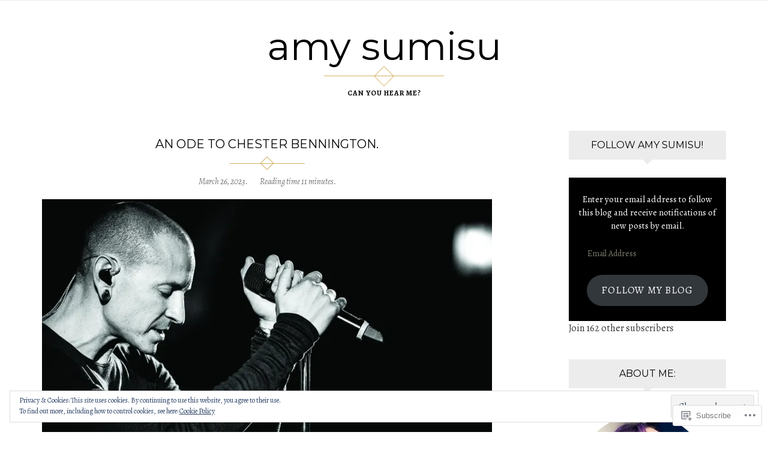

--- FILE ---
content_type: text/html; charset=UTF-8
request_url: https://amysumisu.com/
body_size: 28155
content:
<!DOCTYPE html>
<html lang="en">
<head>
<meta charset="UTF-8">
<meta name="viewport" content="width=device-width, initial-scale=1">
<link rel="profile" href="http://gmpg.org/xfn/11">
<link rel="pingback" href="https://amysumisu.com/xmlrpc.php">

<title>amy sumisu &#8211; Can you hear me?</title>
<script type="text/javascript">
  WebFontConfig = {"google":{"families":["Alegreya:r,i,b,bi:latin,latin-ext"]},"api_url":"https:\/\/fonts-api.wp.com\/css"};
  (function() {
    var wf = document.createElement('script');
    wf.src = '/wp-content/plugins/custom-fonts/js/webfont.js';
    wf.type = 'text/javascript';
    wf.async = 'true';
    var s = document.getElementsByTagName('script')[0];
    s.parentNode.insertBefore(wf, s);
	})();
</script><style id="jetpack-custom-fonts-css">.wf-active button, .wf-active html, .wf-active input, .wf-active select, .wf-active textarea, .wf-active body{font-family:"Alegreya",serif}.wf-active blockquote cite, .wf-active blockquote small{font-family:"Alegreya",serif}.wf-active th{font-family:"Alegreya",serif}.wf-active .comment-navigation a, .wf-active .nav-links .nav-next, .wf-active .nav-links .nav-previous, .wf-active .st-button, .wf-active a.comment-reply-link, .wf-active a.more-link, .wf-active button, .wf-active input[type="button"], .wf-active input[type="reset"], .wf-active input[type="submit"]{font-family:"Alegreya",serif}.wf-active .jetpack_subscription_widget #subscribe-email input, .wf-active .widget_blog_subscription input[type="text"], .wf-active input[type="email"], .wf-active input[type="password"], .wf-active input[type="search"], .wf-active input[type="text"], .wf-active input[type="url"], .wf-active textarea{font-family:"Alegreya",serif}.wf-active .site-description{font-family:"Alegreya",serif}.wf-active .main-navigation{font-family:"Alegreya",serif}.wf-active .image-navigation .meta-nav{font-family:"Alegreya",serif}.wf-active .page-links{font-family:"Alegreya",serif}.wf-active .page-links a{font-family:"Alegreya",serif}.wf-active .comment-author .fn{font-family:"Alegreya",serif}.wf-active .widget_recent_entries > ul > li a{font-family:"Alegreya",serif}.wf-active .widget_recent_comments > ul > li .comment-author-link, .wf-active .widget_recent_comments > ul > li .comment-author-link a{font-family:"Alegreya",serif}.wf-active .widget_recent_comments > ul > li a{font-family:"Alegreya",serif}.wf-active .widgets-list-layout-links > .bump-view{font-family:"Alegreya",serif}.wf-active #main #infinite-handle span{font-family:"Alegreya",serif}.wf-active .widget_text blockquote cite{font-family:"Alegreya",serif}.wf-active #full-footer .null-instagram-feed p.clear a{font-family:"Alegreya",serif}.wf-active .site-info p.info{font-family:"Alegreya",serif}.wf-active #page .social-footer .jetpack-social-navigation ul li a span{font-family:"Alegreya",serif}</style>
<meta name='robots' content='max-image-preview:large' />

<!-- Async WordPress.com Remote Login -->
<script id="wpcom_remote_login_js">
var wpcom_remote_login_extra_auth = '';
function wpcom_remote_login_remove_dom_node_id( element_id ) {
	var dom_node = document.getElementById( element_id );
	if ( dom_node ) { dom_node.parentNode.removeChild( dom_node ); }
}
function wpcom_remote_login_remove_dom_node_classes( class_name ) {
	var dom_nodes = document.querySelectorAll( '.' + class_name );
	for ( var i = 0; i < dom_nodes.length; i++ ) {
		dom_nodes[ i ].parentNode.removeChild( dom_nodes[ i ] );
	}
}
function wpcom_remote_login_final_cleanup() {
	wpcom_remote_login_remove_dom_node_classes( "wpcom_remote_login_msg" );
	wpcom_remote_login_remove_dom_node_id( "wpcom_remote_login_key" );
	wpcom_remote_login_remove_dom_node_id( "wpcom_remote_login_validate" );
	wpcom_remote_login_remove_dom_node_id( "wpcom_remote_login_js" );
	wpcom_remote_login_remove_dom_node_id( "wpcom_request_access_iframe" );
	wpcom_remote_login_remove_dom_node_id( "wpcom_request_access_styles" );
}

// Watch for messages back from the remote login
window.addEventListener( "message", function( e ) {
	if ( e.origin === "https://r-login.wordpress.com" ) {
		var data = {};
		try {
			data = JSON.parse( e.data );
		} catch( e ) {
			wpcom_remote_login_final_cleanup();
			return;
		}

		if ( data.msg === 'LOGIN' ) {
			// Clean up the login check iframe
			wpcom_remote_login_remove_dom_node_id( "wpcom_remote_login_key" );

			var id_regex = new RegExp( /^[0-9]+$/ );
			var token_regex = new RegExp( /^.*|.*|.*$/ );
			if (
				token_regex.test( data.token )
				&& id_regex.test( data.wpcomid )
			) {
				// We have everything we need to ask for a login
				var script = document.createElement( "script" );
				script.setAttribute( "id", "wpcom_remote_login_validate" );
				script.src = '/remote-login.php?wpcom_remote_login=validate'
					+ '&wpcomid=' + data.wpcomid
					+ '&token=' + encodeURIComponent( data.token )
					+ '&host=' + window.location.protocol
					+ '//' + window.location.hostname
					+ '&postid=1739'
					+ '&is_singular=';
				document.body.appendChild( script );
			}

			return;
		}

		// Safari ITP, not logged in, so redirect
		if ( data.msg === 'LOGIN-REDIRECT' ) {
			window.location = 'https://wordpress.com/log-in?redirect_to=' + window.location.href;
			return;
		}

		// Safari ITP, storage access failed, remove the request
		if ( data.msg === 'LOGIN-REMOVE' ) {
			var css_zap = 'html { -webkit-transition: margin-top 1s; transition: margin-top 1s; } /* 9001 */ html { margin-top: 0 !important; } * html body { margin-top: 0 !important; } @media screen and ( max-width: 782px ) { html { margin-top: 0 !important; } * html body { margin-top: 0 !important; } }';
			var style_zap = document.createElement( 'style' );
			style_zap.type = 'text/css';
			style_zap.appendChild( document.createTextNode( css_zap ) );
			document.body.appendChild( style_zap );

			var e = document.getElementById( 'wpcom_request_access_iframe' );
			e.parentNode.removeChild( e );

			document.cookie = 'wordpress_com_login_access=denied; path=/; max-age=31536000';

			return;
		}

		// Safari ITP
		if ( data.msg === 'REQUEST_ACCESS' ) {
			console.log( 'request access: safari' );

			// Check ITP iframe enable/disable knob
			if ( wpcom_remote_login_extra_auth !== 'safari_itp_iframe' ) {
				return;
			}

			// If we are in a "private window" there is no ITP.
			var private_window = false;
			try {
				var opendb = window.openDatabase( null, null, null, null );
			} catch( e ) {
				private_window = true;
			}

			if ( private_window ) {
				console.log( 'private window' );
				return;
			}

			var iframe = document.createElement( 'iframe' );
			iframe.id = 'wpcom_request_access_iframe';
			iframe.setAttribute( 'scrolling', 'no' );
			iframe.setAttribute( 'sandbox', 'allow-storage-access-by-user-activation allow-scripts allow-same-origin allow-top-navigation-by-user-activation' );
			iframe.src = 'https://r-login.wordpress.com/remote-login.php?wpcom_remote_login=request_access&origin=' + encodeURIComponent( data.origin ) + '&wpcomid=' + encodeURIComponent( data.wpcomid );

			var css = 'html { -webkit-transition: margin-top 1s; transition: margin-top 1s; } /* 9001 */ html { margin-top: 46px !important; } * html body { margin-top: 46px !important; } @media screen and ( max-width: 660px ) { html { margin-top: 71px !important; } * html body { margin-top: 71px !important; } #wpcom_request_access_iframe { display: block; height: 71px !important; } } #wpcom_request_access_iframe { border: 0px; height: 46px; position: fixed; top: 0; left: 0; width: 100%; min-width: 100%; z-index: 99999; background: #23282d; } ';

			var style = document.createElement( 'style' );
			style.type = 'text/css';
			style.id = 'wpcom_request_access_styles';
			style.appendChild( document.createTextNode( css ) );
			document.body.appendChild( style );

			document.body.appendChild( iframe );
		}

		if ( data.msg === 'DONE' ) {
			wpcom_remote_login_final_cleanup();
		}
	}
}, false );

// Inject the remote login iframe after the page has had a chance to load
// more critical resources
window.addEventListener( "DOMContentLoaded", function( e ) {
	var iframe = document.createElement( "iframe" );
	iframe.style.display = "none";
	iframe.setAttribute( "scrolling", "no" );
	iframe.setAttribute( "id", "wpcom_remote_login_key" );
	iframe.src = "https://r-login.wordpress.com/remote-login.php"
		+ "?wpcom_remote_login=key"
		+ "&origin=aHR0cHM6Ly9hbXlzdW1pc3UuY29t"
		+ "&wpcomid=137583591"
		+ "&time=" + Math.floor( Date.now() / 1000 );
	document.body.appendChild( iframe );
}, false );
</script>
<link rel='dns-prefetch' href='//s0.wp.com' />
<link rel='dns-prefetch' href='//fonts-api.wp.com' />
<link rel='dns-prefetch' href='//af.pubmine.com' />
<link rel="alternate" type="application/rss+xml" title="amy sumisu &raquo; Feed" href="https://amysumisu.com/feed/" />
<link rel="alternate" type="application/rss+xml" title="amy sumisu &raquo; Comments Feed" href="https://amysumisu.com/comments/feed/" />
	<script type="text/javascript">
		/* <![CDATA[ */
		function addLoadEvent(func) {
			var oldonload = window.onload;
			if (typeof window.onload != 'function') {
				window.onload = func;
			} else {
				window.onload = function () {
					oldonload();
					func();
				}
			}
		}
		/* ]]> */
	</script>
	<link crossorigin='anonymous' rel='stylesheet' id='all-css-0-1' href='/_static/??/wp-content/mu-plugins/widgets/eu-cookie-law/templates/style.css,/wp-content/mu-plugins/jetpack-plugin/moon/modules/infinite-scroll/infinity.css?m=1753284714j&cssminify=yes' type='text/css' media='all' />
<style id='wp-emoji-styles-inline-css'>

	img.wp-smiley, img.emoji {
		display: inline !important;
		border: none !important;
		box-shadow: none !important;
		height: 1em !important;
		width: 1em !important;
		margin: 0 0.07em !important;
		vertical-align: -0.1em !important;
		background: none !important;
		padding: 0 !important;
	}
/*# sourceURL=wp-emoji-styles-inline-css */
</style>
<link crossorigin='anonymous' rel='stylesheet' id='all-css-2-1' href='/wp-content/plugins/gutenberg-core/v22.2.0/build/styles/block-library/style.css?m=1764855221i&cssminify=yes' type='text/css' media='all' />
<style id='wp-block-library-inline-css'>
.has-text-align-justify {
	text-align:justify;
}
.has-text-align-justify{text-align:justify;}

/*# sourceURL=wp-block-library-inline-css */
</style><style id='wp-block-paragraph-inline-css'>
.is-small-text{font-size:.875em}.is-regular-text{font-size:1em}.is-large-text{font-size:2.25em}.is-larger-text{font-size:3em}.has-drop-cap:not(:focus):first-letter{float:left;font-size:8.4em;font-style:normal;font-weight:100;line-height:.68;margin:.05em .1em 0 0;text-transform:uppercase}body.rtl .has-drop-cap:not(:focus):first-letter{float:none;margin-left:.1em}p.has-drop-cap.has-background{overflow:hidden}:root :where(p.has-background){padding:1.25em 2.375em}:where(p.has-text-color:not(.has-link-color)) a{color:inherit}p.has-text-align-left[style*="writing-mode:vertical-lr"],p.has-text-align-right[style*="writing-mode:vertical-rl"]{rotate:180deg}
/*# sourceURL=/wp-content/plugins/gutenberg-core/v22.2.0/build/styles/block-library/paragraph/style.css */
</style>
<style id='global-styles-inline-css'>
:root{--wp--preset--aspect-ratio--square: 1;--wp--preset--aspect-ratio--4-3: 4/3;--wp--preset--aspect-ratio--3-4: 3/4;--wp--preset--aspect-ratio--3-2: 3/2;--wp--preset--aspect-ratio--2-3: 2/3;--wp--preset--aspect-ratio--16-9: 16/9;--wp--preset--aspect-ratio--9-16: 9/16;--wp--preset--color--black: #000000;--wp--preset--color--cyan-bluish-gray: #abb8c3;--wp--preset--color--white: #ffffff;--wp--preset--color--pale-pink: #f78da7;--wp--preset--color--vivid-red: #cf2e2e;--wp--preset--color--luminous-vivid-orange: #ff6900;--wp--preset--color--luminous-vivid-amber: #fcb900;--wp--preset--color--light-green-cyan: #7bdcb5;--wp--preset--color--vivid-green-cyan: #00d084;--wp--preset--color--pale-cyan-blue: #8ed1fc;--wp--preset--color--vivid-cyan-blue: #0693e3;--wp--preset--color--vivid-purple: #9b51e0;--wp--preset--gradient--vivid-cyan-blue-to-vivid-purple: linear-gradient(135deg,rgb(6,147,227) 0%,rgb(155,81,224) 100%);--wp--preset--gradient--light-green-cyan-to-vivid-green-cyan: linear-gradient(135deg,rgb(122,220,180) 0%,rgb(0,208,130) 100%);--wp--preset--gradient--luminous-vivid-amber-to-luminous-vivid-orange: linear-gradient(135deg,rgb(252,185,0) 0%,rgb(255,105,0) 100%);--wp--preset--gradient--luminous-vivid-orange-to-vivid-red: linear-gradient(135deg,rgb(255,105,0) 0%,rgb(207,46,46) 100%);--wp--preset--gradient--very-light-gray-to-cyan-bluish-gray: linear-gradient(135deg,rgb(238,238,238) 0%,rgb(169,184,195) 100%);--wp--preset--gradient--cool-to-warm-spectrum: linear-gradient(135deg,rgb(74,234,220) 0%,rgb(151,120,209) 20%,rgb(207,42,186) 40%,rgb(238,44,130) 60%,rgb(251,105,98) 80%,rgb(254,248,76) 100%);--wp--preset--gradient--blush-light-purple: linear-gradient(135deg,rgb(255,206,236) 0%,rgb(152,150,240) 100%);--wp--preset--gradient--blush-bordeaux: linear-gradient(135deg,rgb(254,205,165) 0%,rgb(254,45,45) 50%,rgb(107,0,62) 100%);--wp--preset--gradient--luminous-dusk: linear-gradient(135deg,rgb(255,203,112) 0%,rgb(199,81,192) 50%,rgb(65,88,208) 100%);--wp--preset--gradient--pale-ocean: linear-gradient(135deg,rgb(255,245,203) 0%,rgb(182,227,212) 50%,rgb(51,167,181) 100%);--wp--preset--gradient--electric-grass: linear-gradient(135deg,rgb(202,248,128) 0%,rgb(113,206,126) 100%);--wp--preset--gradient--midnight: linear-gradient(135deg,rgb(2,3,129) 0%,rgb(40,116,252) 100%);--wp--preset--font-size--small: 13px;--wp--preset--font-size--medium: 20px;--wp--preset--font-size--large: 36px;--wp--preset--font-size--x-large: 42px;--wp--preset--font-family--albert-sans: 'Albert Sans', sans-serif;--wp--preset--font-family--alegreya: Alegreya, serif;--wp--preset--font-family--arvo: Arvo, serif;--wp--preset--font-family--bodoni-moda: 'Bodoni Moda', serif;--wp--preset--font-family--bricolage-grotesque: 'Bricolage Grotesque', sans-serif;--wp--preset--font-family--cabin: Cabin, sans-serif;--wp--preset--font-family--chivo: Chivo, sans-serif;--wp--preset--font-family--commissioner: Commissioner, sans-serif;--wp--preset--font-family--cormorant: Cormorant, serif;--wp--preset--font-family--courier-prime: 'Courier Prime', monospace;--wp--preset--font-family--crimson-pro: 'Crimson Pro', serif;--wp--preset--font-family--dm-mono: 'DM Mono', monospace;--wp--preset--font-family--dm-sans: 'DM Sans', sans-serif;--wp--preset--font-family--dm-serif-display: 'DM Serif Display', serif;--wp--preset--font-family--domine: Domine, serif;--wp--preset--font-family--eb-garamond: 'EB Garamond', serif;--wp--preset--font-family--epilogue: Epilogue, sans-serif;--wp--preset--font-family--fahkwang: Fahkwang, sans-serif;--wp--preset--font-family--figtree: Figtree, sans-serif;--wp--preset--font-family--fira-sans: 'Fira Sans', sans-serif;--wp--preset--font-family--fjalla-one: 'Fjalla One', sans-serif;--wp--preset--font-family--fraunces: Fraunces, serif;--wp--preset--font-family--gabarito: Gabarito, system-ui;--wp--preset--font-family--ibm-plex-mono: 'IBM Plex Mono', monospace;--wp--preset--font-family--ibm-plex-sans: 'IBM Plex Sans', sans-serif;--wp--preset--font-family--ibarra-real-nova: 'Ibarra Real Nova', serif;--wp--preset--font-family--instrument-serif: 'Instrument Serif', serif;--wp--preset--font-family--inter: Inter, sans-serif;--wp--preset--font-family--josefin-sans: 'Josefin Sans', sans-serif;--wp--preset--font-family--jost: Jost, sans-serif;--wp--preset--font-family--libre-baskerville: 'Libre Baskerville', serif;--wp--preset--font-family--libre-franklin: 'Libre Franklin', sans-serif;--wp--preset--font-family--literata: Literata, serif;--wp--preset--font-family--lora: Lora, serif;--wp--preset--font-family--merriweather: Merriweather, serif;--wp--preset--font-family--montserrat: Montserrat, sans-serif;--wp--preset--font-family--newsreader: Newsreader, serif;--wp--preset--font-family--noto-sans-mono: 'Noto Sans Mono', sans-serif;--wp--preset--font-family--nunito: Nunito, sans-serif;--wp--preset--font-family--open-sans: 'Open Sans', sans-serif;--wp--preset--font-family--overpass: Overpass, sans-serif;--wp--preset--font-family--pt-serif: 'PT Serif', serif;--wp--preset--font-family--petrona: Petrona, serif;--wp--preset--font-family--piazzolla: Piazzolla, serif;--wp--preset--font-family--playfair-display: 'Playfair Display', serif;--wp--preset--font-family--plus-jakarta-sans: 'Plus Jakarta Sans', sans-serif;--wp--preset--font-family--poppins: Poppins, sans-serif;--wp--preset--font-family--raleway: Raleway, sans-serif;--wp--preset--font-family--roboto: Roboto, sans-serif;--wp--preset--font-family--roboto-slab: 'Roboto Slab', serif;--wp--preset--font-family--rubik: Rubik, sans-serif;--wp--preset--font-family--rufina: Rufina, serif;--wp--preset--font-family--sora: Sora, sans-serif;--wp--preset--font-family--source-sans-3: 'Source Sans 3', sans-serif;--wp--preset--font-family--source-serif-4: 'Source Serif 4', serif;--wp--preset--font-family--space-mono: 'Space Mono', monospace;--wp--preset--font-family--syne: Syne, sans-serif;--wp--preset--font-family--texturina: Texturina, serif;--wp--preset--font-family--urbanist: Urbanist, sans-serif;--wp--preset--font-family--work-sans: 'Work Sans', sans-serif;--wp--preset--spacing--20: 0.44rem;--wp--preset--spacing--30: 0.67rem;--wp--preset--spacing--40: 1rem;--wp--preset--spacing--50: 1.5rem;--wp--preset--spacing--60: 2.25rem;--wp--preset--spacing--70: 3.38rem;--wp--preset--spacing--80: 5.06rem;--wp--preset--shadow--natural: 6px 6px 9px rgba(0, 0, 0, 0.2);--wp--preset--shadow--deep: 12px 12px 50px rgba(0, 0, 0, 0.4);--wp--preset--shadow--sharp: 6px 6px 0px rgba(0, 0, 0, 0.2);--wp--preset--shadow--outlined: 6px 6px 0px -3px rgb(255, 255, 255), 6px 6px rgb(0, 0, 0);--wp--preset--shadow--crisp: 6px 6px 0px rgb(0, 0, 0);}:where(.is-layout-flex){gap: 0.5em;}:where(.is-layout-grid){gap: 0.5em;}body .is-layout-flex{display: flex;}.is-layout-flex{flex-wrap: wrap;align-items: center;}.is-layout-flex > :is(*, div){margin: 0;}body .is-layout-grid{display: grid;}.is-layout-grid > :is(*, div){margin: 0;}:where(.wp-block-columns.is-layout-flex){gap: 2em;}:where(.wp-block-columns.is-layout-grid){gap: 2em;}:where(.wp-block-post-template.is-layout-flex){gap: 1.25em;}:where(.wp-block-post-template.is-layout-grid){gap: 1.25em;}.has-black-color{color: var(--wp--preset--color--black) !important;}.has-cyan-bluish-gray-color{color: var(--wp--preset--color--cyan-bluish-gray) !important;}.has-white-color{color: var(--wp--preset--color--white) !important;}.has-pale-pink-color{color: var(--wp--preset--color--pale-pink) !important;}.has-vivid-red-color{color: var(--wp--preset--color--vivid-red) !important;}.has-luminous-vivid-orange-color{color: var(--wp--preset--color--luminous-vivid-orange) !important;}.has-luminous-vivid-amber-color{color: var(--wp--preset--color--luminous-vivid-amber) !important;}.has-light-green-cyan-color{color: var(--wp--preset--color--light-green-cyan) !important;}.has-vivid-green-cyan-color{color: var(--wp--preset--color--vivid-green-cyan) !important;}.has-pale-cyan-blue-color{color: var(--wp--preset--color--pale-cyan-blue) !important;}.has-vivid-cyan-blue-color{color: var(--wp--preset--color--vivid-cyan-blue) !important;}.has-vivid-purple-color{color: var(--wp--preset--color--vivid-purple) !important;}.has-black-background-color{background-color: var(--wp--preset--color--black) !important;}.has-cyan-bluish-gray-background-color{background-color: var(--wp--preset--color--cyan-bluish-gray) !important;}.has-white-background-color{background-color: var(--wp--preset--color--white) !important;}.has-pale-pink-background-color{background-color: var(--wp--preset--color--pale-pink) !important;}.has-vivid-red-background-color{background-color: var(--wp--preset--color--vivid-red) !important;}.has-luminous-vivid-orange-background-color{background-color: var(--wp--preset--color--luminous-vivid-orange) !important;}.has-luminous-vivid-amber-background-color{background-color: var(--wp--preset--color--luminous-vivid-amber) !important;}.has-light-green-cyan-background-color{background-color: var(--wp--preset--color--light-green-cyan) !important;}.has-vivid-green-cyan-background-color{background-color: var(--wp--preset--color--vivid-green-cyan) !important;}.has-pale-cyan-blue-background-color{background-color: var(--wp--preset--color--pale-cyan-blue) !important;}.has-vivid-cyan-blue-background-color{background-color: var(--wp--preset--color--vivid-cyan-blue) !important;}.has-vivid-purple-background-color{background-color: var(--wp--preset--color--vivid-purple) !important;}.has-black-border-color{border-color: var(--wp--preset--color--black) !important;}.has-cyan-bluish-gray-border-color{border-color: var(--wp--preset--color--cyan-bluish-gray) !important;}.has-white-border-color{border-color: var(--wp--preset--color--white) !important;}.has-pale-pink-border-color{border-color: var(--wp--preset--color--pale-pink) !important;}.has-vivid-red-border-color{border-color: var(--wp--preset--color--vivid-red) !important;}.has-luminous-vivid-orange-border-color{border-color: var(--wp--preset--color--luminous-vivid-orange) !important;}.has-luminous-vivid-amber-border-color{border-color: var(--wp--preset--color--luminous-vivid-amber) !important;}.has-light-green-cyan-border-color{border-color: var(--wp--preset--color--light-green-cyan) !important;}.has-vivid-green-cyan-border-color{border-color: var(--wp--preset--color--vivid-green-cyan) !important;}.has-pale-cyan-blue-border-color{border-color: var(--wp--preset--color--pale-cyan-blue) !important;}.has-vivid-cyan-blue-border-color{border-color: var(--wp--preset--color--vivid-cyan-blue) !important;}.has-vivid-purple-border-color{border-color: var(--wp--preset--color--vivid-purple) !important;}.has-vivid-cyan-blue-to-vivid-purple-gradient-background{background: var(--wp--preset--gradient--vivid-cyan-blue-to-vivid-purple) !important;}.has-light-green-cyan-to-vivid-green-cyan-gradient-background{background: var(--wp--preset--gradient--light-green-cyan-to-vivid-green-cyan) !important;}.has-luminous-vivid-amber-to-luminous-vivid-orange-gradient-background{background: var(--wp--preset--gradient--luminous-vivid-amber-to-luminous-vivid-orange) !important;}.has-luminous-vivid-orange-to-vivid-red-gradient-background{background: var(--wp--preset--gradient--luminous-vivid-orange-to-vivid-red) !important;}.has-very-light-gray-to-cyan-bluish-gray-gradient-background{background: var(--wp--preset--gradient--very-light-gray-to-cyan-bluish-gray) !important;}.has-cool-to-warm-spectrum-gradient-background{background: var(--wp--preset--gradient--cool-to-warm-spectrum) !important;}.has-blush-light-purple-gradient-background{background: var(--wp--preset--gradient--blush-light-purple) !important;}.has-blush-bordeaux-gradient-background{background: var(--wp--preset--gradient--blush-bordeaux) !important;}.has-luminous-dusk-gradient-background{background: var(--wp--preset--gradient--luminous-dusk) !important;}.has-pale-ocean-gradient-background{background: var(--wp--preset--gradient--pale-ocean) !important;}.has-electric-grass-gradient-background{background: var(--wp--preset--gradient--electric-grass) !important;}.has-midnight-gradient-background{background: var(--wp--preset--gradient--midnight) !important;}.has-small-font-size{font-size: var(--wp--preset--font-size--small) !important;}.has-medium-font-size{font-size: var(--wp--preset--font-size--medium) !important;}.has-large-font-size{font-size: var(--wp--preset--font-size--large) !important;}.has-x-large-font-size{font-size: var(--wp--preset--font-size--x-large) !important;}.has-albert-sans-font-family{font-family: var(--wp--preset--font-family--albert-sans) !important;}.has-alegreya-font-family{font-family: var(--wp--preset--font-family--alegreya) !important;}.has-arvo-font-family{font-family: var(--wp--preset--font-family--arvo) !important;}.has-bodoni-moda-font-family{font-family: var(--wp--preset--font-family--bodoni-moda) !important;}.has-bricolage-grotesque-font-family{font-family: var(--wp--preset--font-family--bricolage-grotesque) !important;}.has-cabin-font-family{font-family: var(--wp--preset--font-family--cabin) !important;}.has-chivo-font-family{font-family: var(--wp--preset--font-family--chivo) !important;}.has-commissioner-font-family{font-family: var(--wp--preset--font-family--commissioner) !important;}.has-cormorant-font-family{font-family: var(--wp--preset--font-family--cormorant) !important;}.has-courier-prime-font-family{font-family: var(--wp--preset--font-family--courier-prime) !important;}.has-crimson-pro-font-family{font-family: var(--wp--preset--font-family--crimson-pro) !important;}.has-dm-mono-font-family{font-family: var(--wp--preset--font-family--dm-mono) !important;}.has-dm-sans-font-family{font-family: var(--wp--preset--font-family--dm-sans) !important;}.has-dm-serif-display-font-family{font-family: var(--wp--preset--font-family--dm-serif-display) !important;}.has-domine-font-family{font-family: var(--wp--preset--font-family--domine) !important;}.has-eb-garamond-font-family{font-family: var(--wp--preset--font-family--eb-garamond) !important;}.has-epilogue-font-family{font-family: var(--wp--preset--font-family--epilogue) !important;}.has-fahkwang-font-family{font-family: var(--wp--preset--font-family--fahkwang) !important;}.has-figtree-font-family{font-family: var(--wp--preset--font-family--figtree) !important;}.has-fira-sans-font-family{font-family: var(--wp--preset--font-family--fira-sans) !important;}.has-fjalla-one-font-family{font-family: var(--wp--preset--font-family--fjalla-one) !important;}.has-fraunces-font-family{font-family: var(--wp--preset--font-family--fraunces) !important;}.has-gabarito-font-family{font-family: var(--wp--preset--font-family--gabarito) !important;}.has-ibm-plex-mono-font-family{font-family: var(--wp--preset--font-family--ibm-plex-mono) !important;}.has-ibm-plex-sans-font-family{font-family: var(--wp--preset--font-family--ibm-plex-sans) !important;}.has-ibarra-real-nova-font-family{font-family: var(--wp--preset--font-family--ibarra-real-nova) !important;}.has-instrument-serif-font-family{font-family: var(--wp--preset--font-family--instrument-serif) !important;}.has-inter-font-family{font-family: var(--wp--preset--font-family--inter) !important;}.has-josefin-sans-font-family{font-family: var(--wp--preset--font-family--josefin-sans) !important;}.has-jost-font-family{font-family: var(--wp--preset--font-family--jost) !important;}.has-libre-baskerville-font-family{font-family: var(--wp--preset--font-family--libre-baskerville) !important;}.has-libre-franklin-font-family{font-family: var(--wp--preset--font-family--libre-franklin) !important;}.has-literata-font-family{font-family: var(--wp--preset--font-family--literata) !important;}.has-lora-font-family{font-family: var(--wp--preset--font-family--lora) !important;}.has-merriweather-font-family{font-family: var(--wp--preset--font-family--merriweather) !important;}.has-montserrat-font-family{font-family: var(--wp--preset--font-family--montserrat) !important;}.has-newsreader-font-family{font-family: var(--wp--preset--font-family--newsreader) !important;}.has-noto-sans-mono-font-family{font-family: var(--wp--preset--font-family--noto-sans-mono) !important;}.has-nunito-font-family{font-family: var(--wp--preset--font-family--nunito) !important;}.has-open-sans-font-family{font-family: var(--wp--preset--font-family--open-sans) !important;}.has-overpass-font-family{font-family: var(--wp--preset--font-family--overpass) !important;}.has-pt-serif-font-family{font-family: var(--wp--preset--font-family--pt-serif) !important;}.has-petrona-font-family{font-family: var(--wp--preset--font-family--petrona) !important;}.has-piazzolla-font-family{font-family: var(--wp--preset--font-family--piazzolla) !important;}.has-playfair-display-font-family{font-family: var(--wp--preset--font-family--playfair-display) !important;}.has-plus-jakarta-sans-font-family{font-family: var(--wp--preset--font-family--plus-jakarta-sans) !important;}.has-poppins-font-family{font-family: var(--wp--preset--font-family--poppins) !important;}.has-raleway-font-family{font-family: var(--wp--preset--font-family--raleway) !important;}.has-roboto-font-family{font-family: var(--wp--preset--font-family--roboto) !important;}.has-roboto-slab-font-family{font-family: var(--wp--preset--font-family--roboto-slab) !important;}.has-rubik-font-family{font-family: var(--wp--preset--font-family--rubik) !important;}.has-rufina-font-family{font-family: var(--wp--preset--font-family--rufina) !important;}.has-sora-font-family{font-family: var(--wp--preset--font-family--sora) !important;}.has-source-sans-3-font-family{font-family: var(--wp--preset--font-family--source-sans-3) !important;}.has-source-serif-4-font-family{font-family: var(--wp--preset--font-family--source-serif-4) !important;}.has-space-mono-font-family{font-family: var(--wp--preset--font-family--space-mono) !important;}.has-syne-font-family{font-family: var(--wp--preset--font-family--syne) !important;}.has-texturina-font-family{font-family: var(--wp--preset--font-family--texturina) !important;}.has-urbanist-font-family{font-family: var(--wp--preset--font-family--urbanist) !important;}.has-work-sans-font-family{font-family: var(--wp--preset--font-family--work-sans) !important;}
/*# sourceURL=global-styles-inline-css */
</style>

<style id='classic-theme-styles-inline-css'>
/*! This file is auto-generated */
.wp-block-button__link{color:#fff;background-color:#32373c;border-radius:9999px;box-shadow:none;text-decoration:none;padding:calc(.667em + 2px) calc(1.333em + 2px);font-size:1.125em}.wp-block-file__button{background:#32373c;color:#fff;text-decoration:none}
/*# sourceURL=/wp-includes/css/classic-themes.min.css */
</style>
<link crossorigin='anonymous' rel='stylesheet' id='all-css-4-1' href='/_static/??-eJx9jUsOwjAMRC+EY6UgCAvEWZrEKoG4jWq3hduTLvisurFG1nszuBQIQ6/UK5Y8dakXDIPPQ3gINsY6Y0ESl0ww0mwOGJPolwDRVyYTRHb4V8QT/LpGqn8ura4EU0wtZeKKbWlLih1p1eWTQem5rZQ6A96XkUSgXk4Tg97qlqzelS/26KzbN835dH8DjlpbIA==&cssminify=yes' type='text/css' media='all' />
<link rel='stylesheet' id='rosalie-webfont-css' href='https://fonts-api.wp.com/css?family=Lora%3A400%2C700%2C400italic%2C700italic%7CMontserrat%3A400%2C700&#038;subset=latin%2Clatin-ext' media='all' />
<link crossorigin='anonymous' rel='stylesheet' id='all-css-6-1' href='/_static/??-eJyFjt0KwjAMhV/IGqaTeSM+inQl1mz9o0kR394ogoIy786B8yUfXItxOQkmAblgRIZSMVKLUDPbQAgst4Brx7yC/2OdwRiym/mLiM2U0DwlhgmlWDe/OsScE5woOfCYsJIS/DsuHa2oj71G/7R41yXIYzaqa4VU4bOYc7BUH+gxHrpht93s+6Hrpzuz+nKg&cssminify=yes' type='text/css' media='all' />
<link crossorigin='anonymous' rel='stylesheet' id='print-css-7-1' href='/wp-content/mu-plugins/global-print/global-print.css?m=1465851035i&cssminify=yes' type='text/css' media='print' />
<style id='jetpack-global-styles-frontend-style-inline-css'>
:root { --font-headings: unset; --font-base: unset; --font-headings-default: -apple-system,BlinkMacSystemFont,"Segoe UI",Roboto,Oxygen-Sans,Ubuntu,Cantarell,"Helvetica Neue",sans-serif; --font-base-default: -apple-system,BlinkMacSystemFont,"Segoe UI",Roboto,Oxygen-Sans,Ubuntu,Cantarell,"Helvetica Neue",sans-serif;}
/*# sourceURL=jetpack-global-styles-frontend-style-inline-css */
</style>
<link crossorigin='anonymous' rel='stylesheet' id='all-css-10-1' href='/wp-content/themes/h4/global.css?m=1420737423i&cssminify=yes' type='text/css' media='all' />
<script type="text/javascript" id="wpcom-actionbar-placeholder-js-extra">
/* <![CDATA[ */
var actionbardata = {"siteID":"137583591","postID":"0","siteURL":"https://amysumisu.com","xhrURL":"https://amysumisu.com/wp-admin/admin-ajax.php","nonce":"b9a2150171","isLoggedIn":"","statusMessage":"","subsEmailDefault":"instantly","proxyScriptUrl":"https://s0.wp.com/wp-content/js/wpcom-proxy-request.js?m=1513050504i&amp;ver=20211021","i18n":{"followedText":"New posts from this site will now appear in your \u003Ca href=\"https://wordpress.com/reader\"\u003EReader\u003C/a\u003E","foldBar":"Collapse this bar","unfoldBar":"Expand this bar","shortLinkCopied":"Shortlink copied to clipboard."}};
//# sourceURL=wpcom-actionbar-placeholder-js-extra
/* ]]> */
</script>
<script type="text/javascript" id="jetpack-mu-wpcom-settings-js-before">
/* <![CDATA[ */
var JETPACK_MU_WPCOM_SETTINGS = {"assetsUrl":"https://s0.wp.com/wp-content/mu-plugins/jetpack-mu-wpcom-plugin/moon/jetpack_vendor/automattic/jetpack-mu-wpcom/src/build/"};
//# sourceURL=jetpack-mu-wpcom-settings-js-before
/* ]]> */
</script>
<script crossorigin='anonymous' type='text/javascript'  src='/_static/??-eJyFjcsOwiAQRX/I6dSa+lgYvwWBEAgMOAPW/n3bqIk7V2dxT87FqYDOVC1VDIIcKxTOr7kLssN186RjM1a2MTya5fmDLnn6K0HyjlW1v/L37R6zgxKb8yQ4ZTbKCOioRN4hnQo+hw1AmcCZwmvilq7709CPh/54voQFmNpFWg=='></script>
<script type="text/javascript" id="rlt-proxy-js-after">
/* <![CDATA[ */
	rltInitialize( {"token":null,"iframeOrigins":["https:\/\/widgets.wp.com"]} );
//# sourceURL=rlt-proxy-js-after
/* ]]> */
</script>
<link rel="EditURI" type="application/rsd+xml" title="RSD" href="https://amysumisu.wordpress.com/xmlrpc.php?rsd" />
<meta name="generator" content="WordPress.com" />
<link rel='shortlink' href='https://wp.me/9jhMb' />

<!-- Jetpack Open Graph Tags -->
<meta property="og:type" content="website" />
<meta property="og:title" content="amy sumisu" />
<meta property="og:description" content="Can you hear me?" />
<meta property="og:url" content="https://amysumisu.com/" />
<meta property="og:site_name" content="amy sumisu" />
<meta property="og:image" content="https://amysumisu.com/wp-content/uploads/2018/10/image-8.jpg?w=200" />
<meta property="og:image:width" content="200" />
<meta property="og:image:height" content="200" />
<meta property="og:image:alt" content="" />
<meta property="og:locale" content="en_US" />
<meta name="twitter:creator" content="@amypocalypse" />
<meta name="twitter:site" content="@amypocalypse" />

<!-- End Jetpack Open Graph Tags -->
<link rel="search" type="application/opensearchdescription+xml" href="https://amysumisu.com/osd.xml" title="amy sumisu" />
<link rel="search" type="application/opensearchdescription+xml" href="https://s1.wp.com/opensearch.xml" title="WordPress.com" />
		<style type="text/css">
			.recentcomments a {
				display: inline !important;
				padding: 0 !important;
				margin: 0 !important;
			}

			table.recentcommentsavatartop img.avatar, table.recentcommentsavatarend img.avatar {
				border: 0px;
				margin: 0;
			}

			table.recentcommentsavatartop a, table.recentcommentsavatarend a {
				border: 0px !important;
				background-color: transparent !important;
			}

			td.recentcommentsavatarend, td.recentcommentsavatartop {
				padding: 0px 0px 1px 0px;
				margin: 0px;
			}

			td.recentcommentstextend {
				border: none !important;
				padding: 0px 0px 2px 10px;
			}

			.rtl td.recentcommentstextend {
				padding: 0px 10px 2px 0px;
			}

			td.recentcommentstexttop {
				border: none;
				padding: 0px 0px 0px 10px;
			}

			.rtl td.recentcommentstexttop {
				padding: 0px 10px 0px 0px;
			}
		</style>
		<meta name="description" content="Can you hear me?" />
<script type="text/javascript">
/* <![CDATA[ */
var wa_client = {}; wa_client.cmd = []; wa_client.config = { 'blog_id': 137583591, 'blog_language': 'en', 'is_wordads': true, 'hosting_type': 1, 'afp_account_id': null, 'afp_host_id': 5038568878849053, 'theme': 'premium/rosalie', '_': { 'title': 'Advertisement', 'privacy_settings': 'Privacy Settings' }, 'formats': [ 'belowpost', 'bottom_sticky', 'sidebar_sticky_right', 'shortcode', 'gutenberg_rectangle', 'gutenberg_leaderboard', 'gutenberg_mobile_leaderboard', 'gutenberg_skyscraper' ] };
/* ]]> */
</script>
		<script type="text/javascript">

			window.doNotSellCallback = function() {

				var linkElements = [
					'a[href="https://wordpress.com/?ref=footer_blog"]',
					'a[href="https://wordpress.com/?ref=footer_website"]',
					'a[href="https://wordpress.com/?ref=vertical_footer"]',
					'a[href^="https://wordpress.com/?ref=footer_segment_"]',
				].join(',');

				var dnsLink = document.createElement( 'a' );
				dnsLink.href = 'https://wordpress.com/advertising-program-optout/';
				dnsLink.classList.add( 'do-not-sell-link' );
				dnsLink.rel = 'nofollow';
				dnsLink.style.marginLeft = '0.5em';
				dnsLink.textContent = 'Do Not Sell or Share My Personal Information';

				var creditLinks = document.querySelectorAll( linkElements );

				if ( 0 === creditLinks.length ) {
					return false;
				}

				Array.prototype.forEach.call( creditLinks, function( el ) {
					el.insertAdjacentElement( 'afterend', dnsLink );
				});

				return true;
			};

		</script>
		<link rel="icon" href="https://amysumisu.com/wp-content/uploads/2018/10/image-8.jpg?w=32" sizes="32x32" />
<link rel="icon" href="https://amysumisu.com/wp-content/uploads/2018/10/image-8.jpg?w=192" sizes="192x192" />
<link rel="apple-touch-icon" href="https://amysumisu.com/wp-content/uploads/2018/10/image-8.jpg?w=180" />
<meta name="msapplication-TileImage" content="https://amysumisu.com/wp-content/uploads/2018/10/image-8.jpg?w=270" />
<script type="text/javascript">
	window.google_analytics_uacct = "UA-52447-2";
</script>

<script type="text/javascript">
	var _gaq = _gaq || [];
	_gaq.push(['_setAccount', 'UA-52447-2']);
	_gaq.push(['_gat._anonymizeIp']);
	_gaq.push(['_setDomainName', 'none']);
	_gaq.push(['_setAllowLinker', true]);
	_gaq.push(['_initData']);
	_gaq.push(['_trackPageview']);

	(function() {
		var ga = document.createElement('script'); ga.type = 'text/javascript'; ga.async = true;
		ga.src = ('https:' == document.location.protocol ? 'https://ssl' : 'http://www') + '.google-analytics.com/ga.js';
		(document.getElementsByTagName('head')[0] || document.getElementsByTagName('body')[0]).appendChild(ga);
	})();
</script>
<link crossorigin='anonymous' rel='stylesheet' id='all-css-0-3' href='/_static/??-eJydjdEKwjAMRX/ILcyhwwfxU2RLw8iWNqVpGft7J6jgizAfz+VwLiyxQg2ZQgZfqihl5GAwUY49zi8GrxrgzgFhKCwOrAyGiWNm3eQvqj2HGs0OsLcsivMWWzhS2lvw6oqQAfZJi5F8pPfwbzCzkKvGXoTS+oueBzd/bbpTe+nObXOcHqQUg2Q=&cssminify=yes' type='text/css' media='all' />
</head>

<body class="home blog wp-embed-responsive wp-theme-premiumrosalie customizer-styles-applied jetpack-reblog-enabled">
	<div id="page" class="site">

		<header id="masthead" class="site-header" role="banner">
			<div id="navbar" class="navbar">
				<div class="container-fluid">
					<div class="row">
											<div class="col-xs-11 col-xs-push-1 col-lg-3 col-lg-push-9 textright-xs social-rtl">
													</div><!-- .col-xs-10 -->
						<div class="col-lg-9 col-lg-pull-3 menu-rtl">
							<div class="menu-toggle"><i></i><span class="screen-reader-text">Primary Menu</span></div>
							<nav id="site-navigation" class="navigation main-navigation" role="navigation">
								<div class="nav-menu"></div>
							</nav><!-- #site-navigation -->
						</div><!-- .col-xs-12 -->
										</div><!-- .row -->
				</div><!-- .container -->
			</div><!-- #navbar -->
		</header><!-- #masthead -->

			<section class="image-header textcenter-xs">
						<a href="https://amysumisu.com/" class="site-logo-link" rel="home" itemprop="url"></a>						<h1 class="site-title"><a href="https://amysumisu.com/" rel="home">amy sumisu</a></h1>
			<p class="site-description">Can you hear me?</p>
						<div class="container">
				<div class="col-xs-12 textcenter-xs">
									</div><!-- .col-xs-10 -->
			</div><!-- .container -->
					</section><!-- .image-header -->
	
	
<section id="content" class="site-content">
	<div class="container">
		<div class="row">
						<div id="primary" class="content-area col-lg-8">
							<main id="main" class="site-main row" role="main">

									
						
<article id="post-1739" class="post-1739 post type-post status-publish format-standard has-post-thumbnail hentry category-mental-health category-music category-trauma category-uncategorized tag-appreciation tag-chester-bennington tag-depression tag-featured tag-for-you tag-linkin-park tag-love tag-mental-health tag-mental-illness tag-music tag-ode tag-suicide col-xs-12">
	<header class="entry-header">
		<h1 class="entry-title textcenter-xs"><a href="https://amysumisu.com/2023/03/26/an-ode-to-chester-bennington/" rel="bookmark">an ode to chester&nbsp;bennington.</a></h1>	</header><!-- .entry-header -->
	<div class="entry-meta textcenter-xs"><span class="posted-on"><time class="entry-date published updated" datetime="2023-03-26T03:27:57-07:00">March 26, 2023</time>.</span><span class="reading-time">Reading time 11 minutes.</span></div>
			<div class="entry-thumbnail">
			<a href="https://amysumisu.com/2023/03/26/an-ode-to-chester-bennington/" rel="bookmark"><img width="750" height="500" src="https://amysumisu.com/wp-content/uploads/2023/03/chesterbennington.jpg?w=750" class="attachment-post-thumbnail size-post-thumbnail wp-post-image" alt="" decoding="async" srcset="https://amysumisu.com/wp-content/uploads/2023/03/chesterbennington.jpg?w=750 750w, https://amysumisu.com/wp-content/uploads/2023/03/chesterbennington.jpg?w=1500 1500w, https://amysumisu.com/wp-content/uploads/2023/03/chesterbennington.jpg?w=150 150w, https://amysumisu.com/wp-content/uploads/2023/03/chesterbennington.jpg?w=300 300w, https://amysumisu.com/wp-content/uploads/2023/03/chesterbennington.jpg?w=768 768w, https://amysumisu.com/wp-content/uploads/2023/03/chesterbennington.jpg?w=1024 1024w, https://amysumisu.com/wp-content/uploads/2023/03/chesterbennington.jpg?w=1440 1440w" sizes="(max-width: 750px) 100vw, 750px" data-attachment-id="1752" data-permalink="https://amysumisu.com/2023/03/26/an-ode-to-chester-bennington/chesterbennington/" data-orig-file="https://amysumisu.com/wp-content/uploads/2023/03/chesterbennington.jpg" data-orig-size="1524,1016" data-comments-opened="1" data-image-meta="{&quot;aperture&quot;:&quot;0&quot;,&quot;credit&quot;:&quot;&quot;,&quot;camera&quot;:&quot;&quot;,&quot;caption&quot;:&quot;&quot;,&quot;created_timestamp&quot;:&quot;0&quot;,&quot;copyright&quot;:&quot;&quot;,&quot;focal_length&quot;:&quot;0&quot;,&quot;iso&quot;:&quot;0&quot;,&quot;shutter_speed&quot;:&quot;0&quot;,&quot;title&quot;:&quot;&quot;,&quot;orientation&quot;:&quot;0&quot;}" data-image-title="chesterbennington" data-image-description="" data-image-caption="" data-medium-file="https://amysumisu.com/wp-content/uploads/2023/03/chesterbennington.jpg?w=300" data-large-file="https://amysumisu.com/wp-content/uploads/2023/03/chesterbennington.jpg?w=750" /></a>
		</div><!-- .entry-thumbnail -->
		<div class="entry-summary">
		<p>hello. I know, I know, I know. it&#8217;s been awhile since you&#8217;ve heard from me. I&#8217;m still alive. I haven&#8217;t written in a good, long while. I haven&#8217;t felt like it. I haven&#8217;t been inspired. everything I&#8217;ve felt has just sort of been stuck and lodged inside of my brain. just sort of tangled up [&#8230;]</p>
<a href="https://amysumisu.com/2023/03/26/an-ode-to-chester-bennington/" class="more-link">Read More</a>			</div><!-- .entry-summary -->
</article><!-- #post-## -->

					
						
<article id="post-1730" class="post-1730 post type-post status-publish format-standard has-post-thumbnail hentry category-life-stuff category-mental-health category-new-post category-relationships category-uncategorized tag-anxiety tag-borderline-personality-disorder tag-bpd tag-depression tag-mental-health tag-mental-illness tag-relationships tag-you-suck col-xs-12">
	<header class="entry-header">
		<h1 class="entry-title textcenter-xs"><a href="https://amysumisu.com/2022/11/25/save-us-from-this-masquerade-of-lies/" rel="bookmark">save us from this masquerade of&nbsp;lies</a></h1>	</header><!-- .entry-header -->
	<div class="entry-meta textcenter-xs"><span class="posted-on"><time class="entry-date published updated" datetime="2022-11-25T19:37:18-08:00">November 25, 2022</time>.</span><span class="reading-time">Reading time 2 minutes.</span></div>
			<div class="entry-thumbnail">
			<a href="https://amysumisu.com/2022/11/25/save-us-from-this-masquerade-of-lies/" rel="bookmark"><img width="750" height="563" src="https://amysumisu.com/wp-content/uploads/2022/11/af2850f6-cc4d-49a6-8501-28781e50125f.jpg?w=750" class="attachment-post-thumbnail size-post-thumbnail wp-post-image" alt="" decoding="async" srcset="https://amysumisu.com/wp-content/uploads/2022/11/af2850f6-cc4d-49a6-8501-28781e50125f.jpg?w=750 750w, https://amysumisu.com/wp-content/uploads/2022/11/af2850f6-cc4d-49a6-8501-28781e50125f.jpg?w=1500 1500w, https://amysumisu.com/wp-content/uploads/2022/11/af2850f6-cc4d-49a6-8501-28781e50125f.jpg?w=150 150w, https://amysumisu.com/wp-content/uploads/2022/11/af2850f6-cc4d-49a6-8501-28781e50125f.jpg?w=300 300w, https://amysumisu.com/wp-content/uploads/2022/11/af2850f6-cc4d-49a6-8501-28781e50125f.jpg?w=768 768w, https://amysumisu.com/wp-content/uploads/2022/11/af2850f6-cc4d-49a6-8501-28781e50125f.jpg?w=1024 1024w, https://amysumisu.com/wp-content/uploads/2022/11/af2850f6-cc4d-49a6-8501-28781e50125f.jpg?w=1440 1440w" sizes="(max-width: 750px) 100vw, 750px" data-attachment-id="1738" data-permalink="https://amysumisu.com/2022/11/25/save-us-from-this-masquerade-of-lies/af2850f6-cc4d-49a6-8501-28781e50125f/" data-orig-file="https://amysumisu.com/wp-content/uploads/2022/11/af2850f6-cc4d-49a6-8501-28781e50125f.jpg" data-orig-size="4032,3024" data-comments-opened="1" data-image-meta="{&quot;aperture&quot;:&quot;0&quot;,&quot;credit&quot;:&quot;&quot;,&quot;camera&quot;:&quot;&quot;,&quot;caption&quot;:&quot;&quot;,&quot;created_timestamp&quot;:&quot;0&quot;,&quot;copyright&quot;:&quot;&quot;,&quot;focal_length&quot;:&quot;0&quot;,&quot;iso&quot;:&quot;0&quot;,&quot;shutter_speed&quot;:&quot;0&quot;,&quot;title&quot;:&quot;&quot;,&quot;orientation&quot;:&quot;1&quot;}" data-image-title="AF2850F6-CC4D-49A6-8501-28781E50125F" data-image-description="" data-image-caption="" data-medium-file="https://amysumisu.com/wp-content/uploads/2022/11/af2850f6-cc4d-49a6-8501-28781e50125f.jpg?w=300" data-large-file="https://amysumisu.com/wp-content/uploads/2022/11/af2850f6-cc4d-49a6-8501-28781e50125f.jpg?w=750" /></a>
		</div><!-- .entry-thumbnail -->
		<div class="entry-summary">
		<a href="https://amysumisu.com/2022/11/25/save-us-from-this-masquerade-of-lies/" class="more-link">Read More</a>			</div><!-- .entry-summary -->
</article><!-- #post-## -->

					
						
<article id="post-1718" class="post-1718 post type-post status-publish format-standard has-post-thumbnail hentry category-mental-health category-new-post category-trauma category-uncategorized tag-anxiety tag-borderline-personality-disorder tag-bpd tag-depression tag-mental-health tag-new-post col-xs-12">
	<header class="entry-header">
		<h1 class="entry-title textcenter-xs"><a href="https://amysumisu.com/2022/10/12/hide-from-you-all-of-you/" rel="bookmark">hide from you, all of&nbsp;you</a></h1>	</header><!-- .entry-header -->
	<div class="entry-meta textcenter-xs"><span class="posted-on"><time class="entry-date published updated" datetime="2022-10-12T04:03:22-07:00">October 12, 2022</time>.</span><span class="reading-time">Reading time 10 minutes.</span></div>
			<div class="entry-thumbnail">
			<a href="https://amysumisu.com/2022/10/12/hide-from-you-all-of-you/" rel="bookmark"><img width="750" height="405" src="https://amysumisu.com/wp-content/uploads/2022/10/img_0516-2.jpg?w=750" class="attachment-post-thumbnail size-post-thumbnail wp-post-image" alt="" decoding="async" srcset="https://amysumisu.com/wp-content/uploads/2022/10/img_0516-2.jpg?w=750 750w, https://amysumisu.com/wp-content/uploads/2022/10/img_0516-2.jpg?w=1500 1500w, https://amysumisu.com/wp-content/uploads/2022/10/img_0516-2.jpg?w=150 150w, https://amysumisu.com/wp-content/uploads/2022/10/img_0516-2.jpg?w=300 300w, https://amysumisu.com/wp-content/uploads/2022/10/img_0516-2.jpg?w=768 768w, https://amysumisu.com/wp-content/uploads/2022/10/img_0516-2.jpg?w=1024 1024w, https://amysumisu.com/wp-content/uploads/2022/10/img_0516-2.jpg?w=1440 1440w" sizes="(max-width: 750px) 100vw, 750px" data-attachment-id="1728" data-permalink="https://amysumisu.com/2022/10/12/hide-from-you-all-of-you/img_0516-2/" data-orig-file="https://amysumisu.com/wp-content/uploads/2022/10/img_0516-2.jpg" data-orig-size="4031,2179" data-comments-opened="1" data-image-meta="{&quot;aperture&quot;:&quot;2.2&quot;,&quot;credit&quot;:&quot;&quot;,&quot;camera&quot;:&quot;iPhone 11&quot;,&quot;caption&quot;:&quot;&quot;,&quot;created_timestamp&quot;:&quot;1665546747&quot;,&quot;copyright&quot;:&quot;&quot;,&quot;focal_length&quot;:&quot;2.71&quot;,&quot;iso&quot;:&quot;2000&quot;,&quot;shutter_speed&quot;:&quot;0.066666666666667&quot;,&quot;title&quot;:&quot;&quot;,&quot;orientation&quot;:&quot;1&quot;,&quot;latitude&quot;:&quot;34.058997222222&quot;,&quot;longitude&quot;:&quot;-118.28906388889&quot;}" data-image-title="IMG_0516 2" data-image-description="" data-image-caption="" data-medium-file="https://amysumisu.com/wp-content/uploads/2022/10/img_0516-2.jpg?w=300" data-large-file="https://amysumisu.com/wp-content/uploads/2022/10/img_0516-2.jpg?w=750" /></a>
		</div><!-- .entry-thumbnail -->
		<div class="entry-summary">
		<p>I can&#8217;t think. I don&#8217;t want to do this. I don&#8217;t want to type. But I do, I so desperately want to type. I want to tell the world that doesn&#8217;t listen to what I have to say what has been happening in my life for the last 9 months. I want to scream into [&#8230;]</p>
<a href="https://amysumisu.com/2022/10/12/hide-from-you-all-of-you/" class="more-link">Read More</a>			</div><!-- .entry-summary -->
</article><!-- #post-## -->

					
						
<article id="post-1708" class="post-1708 post type-post status-publish format-standard has-post-thumbnail hentry category-uncategorized tag-anxiety tag-borderline-personality-disorder tag-bpd tag-depression tag-mental-health tag-mental-illness tag-ptsd tag-self-harm tag-suicide tag-trigger-warning col-xs-12">
	<header class="entry-header">
		<h1 class="entry-title textcenter-xs"><a href="https://amysumisu.com/2022/01/27/right-or-wrong-barely-holding-on/" rel="bookmark">right or wrong, barely holding&nbsp;on.</a></h1>	</header><!-- .entry-header -->
	<div class="entry-meta textcenter-xs"><span class="posted-on"><time class="entry-date published updated" datetime="2022-01-27T15:47:18-08:00">January 27, 2022</time>.</span><span class="reading-time">Reading time 7 minutes.</span></div>
			<div class="entry-thumbnail">
			<a href="https://amysumisu.com/2022/01/27/right-or-wrong-barely-holding-on/" rel="bookmark"><img width="750" height="374" src="https://amysumisu.com/wp-content/uploads/2022/01/3fc25e9e-08b6-4f26-8dd2-a1c4ff77280f.jpeg?w=750" class="attachment-post-thumbnail size-post-thumbnail wp-post-image" alt="" decoding="async" loading="lazy" srcset="https://amysumisu.com/wp-content/uploads/2022/01/3fc25e9e-08b6-4f26-8dd2-a1c4ff77280f.jpeg?w=750 750w, https://amysumisu.com/wp-content/uploads/2022/01/3fc25e9e-08b6-4f26-8dd2-a1c4ff77280f.jpeg?w=1500 1500w, https://amysumisu.com/wp-content/uploads/2022/01/3fc25e9e-08b6-4f26-8dd2-a1c4ff77280f.jpeg?w=150 150w, https://amysumisu.com/wp-content/uploads/2022/01/3fc25e9e-08b6-4f26-8dd2-a1c4ff77280f.jpeg?w=300 300w, https://amysumisu.com/wp-content/uploads/2022/01/3fc25e9e-08b6-4f26-8dd2-a1c4ff77280f.jpeg?w=768 768w, https://amysumisu.com/wp-content/uploads/2022/01/3fc25e9e-08b6-4f26-8dd2-a1c4ff77280f.jpeg?w=1024 1024w, https://amysumisu.com/wp-content/uploads/2022/01/3fc25e9e-08b6-4f26-8dd2-a1c4ff77280f.jpeg?w=1440 1440w" sizes="(max-width: 750px) 100vw, 750px" data-attachment-id="1709" data-permalink="https://amysumisu.com/2022/01/27/right-or-wrong-barely-holding-on/3fc25e9e-08b6-4f26-8dd2-a1c4ff77280f/" data-orig-file="https://amysumisu.com/wp-content/uploads/2022/01/3fc25e9e-08b6-4f26-8dd2-a1c4ff77280f.jpeg" data-orig-size="3024,1507" data-comments-opened="1" data-image-meta="{&quot;aperture&quot;:&quot;1.8&quot;,&quot;credit&quot;:&quot;&quot;,&quot;camera&quot;:&quot;iPhone 11&quot;,&quot;caption&quot;:&quot;&quot;,&quot;created_timestamp&quot;:&quot;1643277178&quot;,&quot;copyright&quot;:&quot;&quot;,&quot;focal_length&quot;:&quot;4.25&quot;,&quot;iso&quot;:&quot;80&quot;,&quot;shutter_speed&quot;:&quot;0.025&quot;,&quot;title&quot;:&quot;&quot;,&quot;orientation&quot;:&quot;1&quot;,&quot;latitude&quot;:&quot;34.058991666667&quot;,&quot;longitude&quot;:&quot;-118.28905555556&quot;}" data-image-title="3FC25E9E-08B6-4F26-8DD2-A1C4FF77280F" data-image-description="" data-image-caption="" data-medium-file="https://amysumisu.com/wp-content/uploads/2022/01/3fc25e9e-08b6-4f26-8dd2-a1c4ff77280f.jpeg?w=300" data-large-file="https://amysumisu.com/wp-content/uploads/2022/01/3fc25e9e-08b6-4f26-8dd2-a1c4ff77280f.jpeg?w=750" /></a>
		</div><!-- .entry-thumbnail -->
		<div class="entry-summary">
		<p>TW: self-harm, suicidal ideation</p>
<a href="https://amysumisu.com/2022/01/27/right-or-wrong-barely-holding-on/" class="more-link">Read More</a>			</div><!-- .entry-summary -->
</article><!-- #post-## -->

					
						
<article id="post-1696" class="post-1696 post type-post status-publish format-standard has-post-thumbnail hentry category-uncategorized tag-anxiety tag-borderline-personality-disorder tag-bpd tag-cptsd tag-depression tag-fear-of-abandonment tag-mental-health tag-mental-illness tag-paranoia tag-ptsd col-xs-12">
	<header class="entry-header">
		<h1 class="entry-title textcenter-xs"><a href="https://amysumisu.com/2022/01/13/tough-girl-im-in-pain/" rel="bookmark">tough girl, I&#8217;m in&nbsp;pain.</a></h1>	</header><!-- .entry-header -->
	<div class="entry-meta textcenter-xs"><span class="posted-on"><time class="entry-date published updated" datetime="2022-01-13T02:47:02-08:00">January 13, 2022</time>.</span><span class="reading-time">Reading time 6 minutes.</span></div>
			<div class="entry-thumbnail">
			<a href="https://amysumisu.com/2022/01/13/tough-girl-im-in-pain/" rel="bookmark"><img width="555" height="312" src="https://amysumisu.com/wp-content/uploads/2022/01/andy-denzler-titian-red-girl-2015-detail-crop_webp-555x312-1.webp?w=555" class="attachment-post-thumbnail size-post-thumbnail wp-post-image" alt="" decoding="async" loading="lazy" srcset="https://amysumisu.com/wp-content/uploads/2022/01/andy-denzler-titian-red-girl-2015-detail-crop_webp-555x312-1.webp 555w, https://amysumisu.com/wp-content/uploads/2022/01/andy-denzler-titian-red-girl-2015-detail-crop_webp-555x312-1.webp?w=150 150w, https://amysumisu.com/wp-content/uploads/2022/01/andy-denzler-titian-red-girl-2015-detail-crop_webp-555x312-1.webp?w=300 300w" sizes="(max-width: 555px) 100vw, 555px" data-attachment-id="1705" data-permalink="https://amysumisu.com/2022/01/13/tough-girl-im-in-pain/andy-denzler-titian-red-girl-2015-detail-crop_webp-555x312/" data-orig-file="https://amysumisu.com/wp-content/uploads/2022/01/andy-denzler-titian-red-girl-2015-detail-crop_webp-555x312-1.webp" data-orig-size="555,312" data-comments-opened="1" data-image-meta="{&quot;aperture&quot;:&quot;0&quot;,&quot;credit&quot;:&quot;&quot;,&quot;camera&quot;:&quot;&quot;,&quot;caption&quot;:&quot;&quot;,&quot;created_timestamp&quot;:&quot;0&quot;,&quot;copyright&quot;:&quot;&quot;,&quot;focal_length&quot;:&quot;0&quot;,&quot;iso&quot;:&quot;0&quot;,&quot;shutter_speed&quot;:&quot;0&quot;,&quot;title&quot;:&quot;&quot;,&quot;orientation&quot;:&quot;0&quot;}" data-image-title="Andy-Denzler-Titian-Red-Girl-2015-detail-crop_webp-555&amp;#215;312" data-image-description="" data-image-caption="" data-medium-file="https://amysumisu.com/wp-content/uploads/2022/01/andy-denzler-titian-red-girl-2015-detail-crop_webp-555x312-1.webp?w=300" data-large-file="https://amysumisu.com/wp-content/uploads/2022/01/andy-denzler-titian-red-girl-2015-detail-crop_webp-555x312-1.webp?w=555" /></a>
		</div><!-- .entry-thumbnail -->
		<div class="entry-summary">
		<p>I should be sleeping, but I&#8217;m writing this instead. My head is spinning with so many thoughts, it&#8217;s difficult to keep myself tethered to the present. Can I organize my thoughts? I don&#8217;t know. All I know is that I&#8217;m hurting because my own brain has flooded me and is drowning me in my insecurities [&#8230;]</p>
<a href="https://amysumisu.com/2022/01/13/tough-girl-im-in-pain/" class="more-link">Read More</a>			</div><!-- .entry-summary -->
</article><!-- #post-## -->

					
						
<article id="post-1684" class="post-1684 post type-post status-publish format-standard has-post-thumbnail hentry category-uncategorized tag-996330 tag-anxiety tag-borderline-personality-disorder tag-bpd tag-depression tag-mental-health tag-new-year col-xs-12">
	<header class="entry-header">
		<h1 class="entry-title textcenter-xs"><a href="https://amysumisu.com/2022/01/08/a-new-year-a-new-way-to-bleed/" rel="bookmark">a new year: a new way to&nbsp;bleed.</a></h1>	</header><!-- .entry-header -->
	<div class="entry-meta textcenter-xs"><span class="posted-on"><time class="entry-date published updated" datetime="2022-01-08T21:43:19-08:00">January 8, 2022</time>.</span><span class="reading-time">Reading time 5 minutes.</span></div>
			<div class="entry-thumbnail">
			<a href="https://amysumisu.com/2022/01/08/a-new-year-a-new-way-to-bleed/" rel="bookmark"><img width="750" height="469" src="https://amysumisu.com/wp-content/uploads/2022/01/d619b88c-c5a2-45e1-8413-1f94afac4a0a.jpeg?w=750" class="attachment-post-thumbnail size-post-thumbnail wp-post-image" alt="" decoding="async" loading="lazy" srcset="https://amysumisu.com/wp-content/uploads/2022/01/d619b88c-c5a2-45e1-8413-1f94afac4a0a.jpeg?w=750 750w, https://amysumisu.com/wp-content/uploads/2022/01/d619b88c-c5a2-45e1-8413-1f94afac4a0a.jpeg?w=150 150w, https://amysumisu.com/wp-content/uploads/2022/01/d619b88c-c5a2-45e1-8413-1f94afac4a0a.jpeg?w=300 300w, https://amysumisu.com/wp-content/uploads/2022/01/d619b88c-c5a2-45e1-8413-1f94afac4a0a.jpeg?w=768 768w, https://amysumisu.com/wp-content/uploads/2022/01/d619b88c-c5a2-45e1-8413-1f94afac4a0a.jpeg 828w" sizes="(max-width: 750px) 100vw, 750px" data-attachment-id="1694" data-permalink="https://amysumisu.com/2022/01/08/a-new-year-a-new-way-to-bleed/d619b88c-c5a2-45e1-8413-1f94afac4a0a/" data-orig-file="https://amysumisu.com/wp-content/uploads/2022/01/d619b88c-c5a2-45e1-8413-1f94afac4a0a.jpeg" data-orig-size="828,518" data-comments-opened="1" data-image-meta="{&quot;aperture&quot;:&quot;2.2&quot;,&quot;credit&quot;:&quot;&quot;,&quot;camera&quot;:&quot;iPhone 11&quot;,&quot;caption&quot;:&quot;&quot;,&quot;created_timestamp&quot;:&quot;1641700425&quot;,&quot;copyright&quot;:&quot;&quot;,&quot;focal_length&quot;:&quot;2.71&quot;,&quot;iso&quot;:&quot;1250&quot;,&quot;shutter_speed&quot;:&quot;0.033333333333333&quot;,&quot;title&quot;:&quot;&quot;,&quot;orientation&quot;:&quot;1&quot;}" data-image-title="D619B88C-C5A2-45E1-8413-1F94AFAC4A0A" data-image-description="" data-image-caption="" data-medium-file="https://amysumisu.com/wp-content/uploads/2022/01/d619b88c-c5a2-45e1-8413-1f94afac4a0a.jpeg?w=300" data-large-file="https://amysumisu.com/wp-content/uploads/2022/01/d619b88c-c5a2-45e1-8413-1f94afac4a0a.jpeg?w=750" /></a>
		</div><!-- .entry-thumbnail -->
		<div class="entry-summary">
		<p>Happy new year, everyone. I truly hope 2022 isn&#8217;t as barren as the last few years have been. It&#8217;s hard to think otherwise, as my nihilistic tendencies have intensified so much. There have been countless times where I&#8217;ve wanted to write here. It&#8217;s been months. But I just haven&#8217;t had the words to say. It&#8217;s [&#8230;]</p>
<a href="https://amysumisu.com/2022/01/08/a-new-year-a-new-way-to-bleed/" class="more-link">Read More</a>			</div><!-- .entry-summary -->
</article><!-- #post-## -->

					
						
<article id="post-1665" class="post-1665 post type-post status-publish format-standard has-post-thumbnail hentry category-dreams category-life-stuff category-mental-health category-new-post category-relationships category-uncategorized tag-borderline-personality-disorder tag-bpd tag-broken-heart tag-depression tag-loss tag-love tag-mental-health col-xs-12">
	<header class="entry-header">
		<h1 class="entry-title textcenter-xs"><a href="https://amysumisu.com/2021/10/18/empty-chambers-of-my-broken-heart/" rel="bookmark">empty chambers of my broken&nbsp;heart.</a></h1>	</header><!-- .entry-header -->
	<div class="entry-meta textcenter-xs"><span class="posted-on"><time class="entry-date published updated" datetime="2021-10-18T03:26:07-07:00">October 18, 2021</time>.</span><span class="reading-time">Reading time 5 minutes.</span></div>
			<div class="entry-thumbnail">
			<a href="https://amysumisu.com/2021/10/18/empty-chambers-of-my-broken-heart/" rel="bookmark"><img width="750" height="341" src="https://amysumisu.com/wp-content/uploads/2021/10/078f91be-80c7-4649-ade3-219d8af2c760.jpeg?w=750" class="attachment-post-thumbnail size-post-thumbnail wp-post-image" alt="" decoding="async" loading="lazy" srcset="https://amysumisu.com/wp-content/uploads/2021/10/078f91be-80c7-4649-ade3-219d8af2c760.jpeg?w=750 750w, https://amysumisu.com/wp-content/uploads/2021/10/078f91be-80c7-4649-ade3-219d8af2c760.jpeg?w=1500 1500w, https://amysumisu.com/wp-content/uploads/2021/10/078f91be-80c7-4649-ade3-219d8af2c760.jpeg?w=150 150w, https://amysumisu.com/wp-content/uploads/2021/10/078f91be-80c7-4649-ade3-219d8af2c760.jpeg?w=300 300w, https://amysumisu.com/wp-content/uploads/2021/10/078f91be-80c7-4649-ade3-219d8af2c760.jpeg?w=768 768w, https://amysumisu.com/wp-content/uploads/2021/10/078f91be-80c7-4649-ade3-219d8af2c760.jpeg?w=1024 1024w, https://amysumisu.com/wp-content/uploads/2021/10/078f91be-80c7-4649-ade3-219d8af2c760.jpeg?w=1440 1440w" sizes="(max-width: 750px) 100vw, 750px" data-attachment-id="1673" data-permalink="https://amysumisu.com/2021/10/18/empty-chambers-of-my-broken-heart/078f91be-80c7-4649-ade3-219d8af2c760/" data-orig-file="https://amysumisu.com/wp-content/uploads/2021/10/078f91be-80c7-4649-ade3-219d8af2c760.jpeg" data-orig-size="2576,1170" data-comments-opened="1" data-image-meta="{&quot;aperture&quot;:&quot;0&quot;,&quot;credit&quot;:&quot;&quot;,&quot;camera&quot;:&quot;&quot;,&quot;caption&quot;:&quot;&quot;,&quot;created_timestamp&quot;:&quot;0&quot;,&quot;copyright&quot;:&quot;&quot;,&quot;focal_length&quot;:&quot;0&quot;,&quot;iso&quot;:&quot;0&quot;,&quot;shutter_speed&quot;:&quot;0&quot;,&quot;title&quot;:&quot;&quot;,&quot;orientation&quot;:&quot;1&quot;}" data-image-title="078F91BE-80C7-4649-ADE3-219D8AF2C760" data-image-description="" data-image-caption="" data-medium-file="https://amysumisu.com/wp-content/uploads/2021/10/078f91be-80c7-4649-ade3-219d8af2c760.jpeg?w=300" data-large-file="https://amysumisu.com/wp-content/uploads/2021/10/078f91be-80c7-4649-ade3-219d8af2c760.jpeg?w=750" /></a>
		</div><!-- .entry-thumbnail -->
		<div class="entry-summary">
		<p>I know what I felt, I was in love. It felt like a beautiful dream, then it turned into a nightmare. It was a month of constant complete closeness, I felt a future growing between you and I. Turns out, I was wrong. On your accord, it all came to a stand still. I said [&#8230;]</p>
<a href="https://amysumisu.com/2021/10/18/empty-chambers-of-my-broken-heart/" class="more-link">Read More</a>			</div><!-- .entry-summary -->
</article><!-- #post-## -->

					
						
<article id="post-1650" class="post-1650 post type-post status-publish format-standard has-post-thumbnail hentry category-family category-mental-health category-new-post category-trauma category-uncategorized tag-anxiety tag-borderline-personality-disorder tag-bpd tag-cptsd tag-depression tag-family tag-love tag-mental-health tag-mental-illness tag-trauma col-xs-12">
	<header class="entry-header">
		<h1 class="entry-title textcenter-xs"><a href="https://amysumisu.com/2021/10/01/i-am-the-ghost-who-floats-through-time/" rel="bookmark">I am the ghost who floats through&nbsp;time.</a></h1>	</header><!-- .entry-header -->
	<div class="entry-meta textcenter-xs"><span class="posted-on"><time class="entry-date published updated" datetime="2021-10-01T04:42:26-07:00">October 1, 2021</time>.</span><span class="reading-time">Reading time 9 minutes.</span></div>
			<div class="entry-thumbnail">
			<a href="https://amysumisu.com/2021/10/01/i-am-the-ghost-who-floats-through-time/" rel="bookmark"><img width="750" height="188" src="https://amysumisu.com/wp-content/uploads/2021/10/r.345bd9f9311ee8b4c39aa5bb1a4ea612.png?w=750" class="attachment-post-thumbnail size-post-thumbnail wp-post-image" alt="" decoding="async" loading="lazy" srcset="https://amysumisu.com/wp-content/uploads/2021/10/r.345bd9f9311ee8b4c39aa5bb1a4ea612.png?w=750 750w, https://amysumisu.com/wp-content/uploads/2021/10/r.345bd9f9311ee8b4c39aa5bb1a4ea612.png?w=150 150w, https://amysumisu.com/wp-content/uploads/2021/10/r.345bd9f9311ee8b4c39aa5bb1a4ea612.png?w=300 300w, https://amysumisu.com/wp-content/uploads/2021/10/r.345bd9f9311ee8b4c39aa5bb1a4ea612.png?w=768 768w, https://amysumisu.com/wp-content/uploads/2021/10/r.345bd9f9311ee8b4c39aa5bb1a4ea612.png?w=1024 1024w, https://amysumisu.com/wp-content/uploads/2021/10/r.345bd9f9311ee8b4c39aa5bb1a4ea612.png 1092w" sizes="(max-width: 750px) 100vw, 750px" data-attachment-id="1660" data-permalink="https://amysumisu.com/2021/10/01/i-am-the-ghost-who-floats-through-time/r-345bd9f9311ee8b4c39aa5bb1a4ea612/" data-orig-file="https://amysumisu.com/wp-content/uploads/2021/10/r.345bd9f9311ee8b4c39aa5bb1a4ea612.png" data-orig-size="1092,273" data-comments-opened="1" data-image-meta="{&quot;aperture&quot;:&quot;0&quot;,&quot;credit&quot;:&quot;&quot;,&quot;camera&quot;:&quot;&quot;,&quot;caption&quot;:&quot;&quot;,&quot;created_timestamp&quot;:&quot;0&quot;,&quot;copyright&quot;:&quot;&quot;,&quot;focal_length&quot;:&quot;0&quot;,&quot;iso&quot;:&quot;0&quot;,&quot;shutter_speed&quot;:&quot;0&quot;,&quot;title&quot;:&quot;&quot;,&quot;orientation&quot;:&quot;0&quot;}" data-image-title="R.345bd9f9311ee8b4c39aa5bb1a4ea612" data-image-description="" data-image-caption="" data-medium-file="https://amysumisu.com/wp-content/uploads/2021/10/r.345bd9f9311ee8b4c39aa5bb1a4ea612.png?w=300" data-large-file="https://amysumisu.com/wp-content/uploads/2021/10/r.345bd9f9311ee8b4c39aa5bb1a4ea612.png?w=750" /></a>
		</div><!-- .entry-thumbnail -->
		<div class="entry-summary">
		<p>I don&#8217;t know where to begin. I want to rage and smash things. I want to bash in my keyboard for the words that I&#8217;m about to lay down. But all I can do is cry, hold and try to soothe myself. I want to know where in life I went wrong for some people [&#8230;]</p>
<a href="https://amysumisu.com/2021/10/01/i-am-the-ghost-who-floats-through-time/" class="more-link">Read More</a>			</div><!-- .entry-summary -->
</article><!-- #post-## -->

					
						
<article id="post-1641" class="post-1641 post type-post status-publish format-standard has-post-thumbnail hentry category-mental-health category-new-post category-trauma category-uncategorized tag-adhd tag-anxiety tag-borderline-personality-disorder tag-bpd tag-cptsd tag-depression tag-mental-health tag-mental-illness tag-paranoia col-xs-12">
	<header class="entry-header">
		<h1 class="entry-title textcenter-xs"><a href="https://amysumisu.com/2021/09/19/never-mind-me-im-a-waste-of-your-time/" rel="bookmark">never mind me, I&#8217;m a waste of your&nbsp;time.</a></h1>	</header><!-- .entry-header -->
	<div class="entry-meta textcenter-xs"><span class="posted-on"><time class="entry-date published updated" datetime="2021-09-19T21:31:01-07:00">September 19, 2021</time>.</span><span class="reading-time">Reading time 3 minutes.</span></div>
			<div class="entry-thumbnail">
			<a href="https://amysumisu.com/2021/09/19/never-mind-me-im-a-waste-of-your-time/" rel="bookmark"><img width="750" height="530" src="https://amysumisu.com/wp-content/uploads/2021/09/tempimagekscwjg.jpg?w=750" class="attachment-post-thumbnail size-post-thumbnail wp-post-image" alt="" decoding="async" loading="lazy" srcset="https://amysumisu.com/wp-content/uploads/2021/09/tempimagekscwjg.jpg?w=750 750w, https://amysumisu.com/wp-content/uploads/2021/09/tempimagekscwjg.jpg?w=1500 1500w, https://amysumisu.com/wp-content/uploads/2021/09/tempimagekscwjg.jpg?w=150 150w, https://amysumisu.com/wp-content/uploads/2021/09/tempimagekscwjg.jpg?w=300 300w, https://amysumisu.com/wp-content/uploads/2021/09/tempimagekscwjg.jpg?w=768 768w, https://amysumisu.com/wp-content/uploads/2021/09/tempimagekscwjg.jpg?w=1024 1024w, https://amysumisu.com/wp-content/uploads/2021/09/tempimagekscwjg.jpg?w=1440 1440w" sizes="(max-width: 750px) 100vw, 750px" data-attachment-id="1646" data-permalink="https://amysumisu.com/2021/09/19/never-mind-me-im-a-waste-of-your-time/tempimagekscwjg/" data-orig-file="https://amysumisu.com/wp-content/uploads/2021/09/tempimagekscwjg.jpg" data-orig-size="3985,2817" data-comments-opened="1" data-image-meta="{&quot;aperture&quot;:&quot;1.8&quot;,&quot;credit&quot;:&quot;&quot;,&quot;camera&quot;:&quot;iPhone 11&quot;,&quot;caption&quot;:&quot;&quot;,&quot;created_timestamp&quot;:&quot;1632084424&quot;,&quot;copyright&quot;:&quot;&quot;,&quot;focal_length&quot;:&quot;4.25&quot;,&quot;iso&quot;:&quot;250&quot;,&quot;shutter_speed&quot;:&quot;0.016949152542373&quot;,&quot;title&quot;:&quot;&quot;,&quot;orientation&quot;:&quot;1&quot;,&quot;latitude&quot;:&quot;34.058955555556&quot;,&quot;longitude&quot;:&quot;-118.2892&quot;}" data-image-title="tempImagekscwJg" data-image-description="" data-image-caption="" data-medium-file="https://amysumisu.com/wp-content/uploads/2021/09/tempimagekscwjg.jpg?w=300" data-large-file="https://amysumisu.com/wp-content/uploads/2021/09/tempimagekscwjg.jpg?w=750" /></a>
		</div><!-- .entry-thumbnail -->
		<div class="entry-summary">
		<p>I hate feeling so much. I hate it. It&#8217;s exhausting. I don&#8217;t want to feel anymore. I&#8217;m tired of hurting. I&#8217;m tired of feeling such intense emotions, more than most anyone else feels. I&#8217;m not well right now. And I&#8217;m sure people who know me are just like, &#8220;meh&#8230; she&#8217;ll feel ok in a bit. [&#8230;]</p>
<a href="https://amysumisu.com/2021/09/19/never-mind-me-im-a-waste-of-your-time/" class="more-link">Read More</a>			</div><!-- .entry-summary -->
</article><!-- #post-## -->

					
						
<article id="post-1623" class="post-1623 post type-post status-publish format-standard has-post-thumbnail hentry category-dreams category-life-stuff category-mental-health category-new-post category-uncategorized tag-anxiety tag-borderline-personality-disorder tag-bpd tag-career tag-depression tag-life tag-mental-health tag-mental-illness col-xs-12">
	<header class="entry-header">
		<h1 class="entry-title textcenter-xs"><a href="https://amysumisu.com/2021/09/06/315am/" rel="bookmark">3:15am</a></h1>	</header><!-- .entry-header -->
	<div class="entry-meta textcenter-xs"><span class="posted-on"><time class="entry-date published updated" datetime="2021-09-06T04:41:50-07:00">September 6, 2021</time>.</span><span class="reading-time">Reading time 11 minutes.</span></div>
			<div class="entry-thumbnail">
			<a href="https://amysumisu.com/2021/09/06/315am/" rel="bookmark"><img width="750" height="478" src="https://amysumisu.com/wp-content/uploads/2021/09/img_1644.jpg?w=750" class="attachment-post-thumbnail size-post-thumbnail wp-post-image" alt="" decoding="async" loading="lazy" srcset="https://amysumisu.com/wp-content/uploads/2021/09/img_1644.jpg?w=750 750w, https://amysumisu.com/wp-content/uploads/2021/09/img_1644.jpg?w=1500 1500w, https://amysumisu.com/wp-content/uploads/2021/09/img_1644.jpg?w=150 150w, https://amysumisu.com/wp-content/uploads/2021/09/img_1644.jpg?w=300 300w, https://amysumisu.com/wp-content/uploads/2021/09/img_1644.jpg?w=768 768w, https://amysumisu.com/wp-content/uploads/2021/09/img_1644.jpg?w=1024 1024w, https://amysumisu.com/wp-content/uploads/2021/09/img_1644.jpg?w=1440 1440w" sizes="(max-width: 750px) 100vw, 750px" data-attachment-id="1634" data-permalink="https://amysumisu.com/2021/09/06/315am/img_1644/" data-orig-file="https://amysumisu.com/wp-content/uploads/2021/09/img_1644.jpg" data-orig-size="2494,1589" data-comments-opened="1" data-image-meta="{&quot;aperture&quot;:&quot;0&quot;,&quot;credit&quot;:&quot;&quot;,&quot;camera&quot;:&quot;&quot;,&quot;caption&quot;:&quot;&quot;,&quot;created_timestamp&quot;:&quot;0&quot;,&quot;copyright&quot;:&quot;&quot;,&quot;focal_length&quot;:&quot;0&quot;,&quot;iso&quot;:&quot;0&quot;,&quot;shutter_speed&quot;:&quot;0&quot;,&quot;title&quot;:&quot;&quot;,&quot;orientation&quot;:&quot;1&quot;}" data-image-title="IMG_1644" data-image-description="" data-image-caption="" data-medium-file="https://amysumisu.com/wp-content/uploads/2021/09/img_1644.jpg?w=300" data-large-file="https://amysumisu.com/wp-content/uploads/2021/09/img_1644.jpg?w=750" /></a>
		</div><!-- .entry-thumbnail -->
		<div class="entry-summary">
		<p>Life is so unpredictable. I don&#8217;t know why it surprises me, I mean&#8230; it shouldn&#8217;t. Existence is just so random. Being human is bizarre. Being human can be really great, but being human also hurts. Sometimes I wonder if it hurts more for others? Does it hurt more for people like me? I just can&#8217;t [&#8230;]</p>
<a href="https://amysumisu.com/2021/09/06/315am/" class="more-link">Read More</a>			</div><!-- .entry-summary -->
</article><!-- #post-## -->

										
	<nav class="navigation posts-navigation" aria-label="Posts">
		<h2 class="screen-reader-text">Posts navigation</h2>
		<div class="nav-links"><div class="nav-previous"><a href="https://amysumisu.com/page/2/" >Older posts</a></div></div>
	</nav>
				
				</main><!-- #main -->
			</div><!-- #primary -->
			
<aside id="secondary" class="widget-area col-lg-offset-1 col-lg-3" role="complementary">
		<section id="blog_subscription-9" class="widget widget_blog_subscription jetpack_subscription_widget"><h2 class="widget-title"><label for="subscribe-field">Follow Amy Sumisu!</label></h2>

			<div class="wp-block-jetpack-subscriptions__container">
			<form
				action="https://subscribe.wordpress.com"
				method="post"
				accept-charset="utf-8"
				data-blog="137583591"
				data-post_access_level="everybody"
				id="subscribe-blog"
			>
				<p>Enter your email address to follow this blog and receive notifications of new posts by email.</p>
				<p id="subscribe-email">
					<label
						id="subscribe-field-label"
						for="subscribe-field"
						class="screen-reader-text"
					>
						Email Address:					</label>

					<input
							type="email"
							name="email"
							autocomplete="email"
							
							style="width: 95%; padding: 1px 10px"
							placeholder="Email Address"
							value=""
							id="subscribe-field"
							required
						/>				</p>

				<p id="subscribe-submit"
									>
					<input type="hidden" name="action" value="subscribe"/>
					<input type="hidden" name="blog_id" value="137583591"/>
					<input type="hidden" name="source" value="https://amysumisu.com/"/>
					<input type="hidden" name="sub-type" value="widget"/>
					<input type="hidden" name="redirect_fragment" value="subscribe-blog"/>
					<input type="hidden" id="_wpnonce" name="_wpnonce" value="b3e7c0ff29" />					<button type="submit"
													class="wp-block-button__link"
																	>
						Follow My Blog					</button>
				</p>
			</form>
							<div class="wp-block-jetpack-subscriptions__subscount">
					Join 162 other subscribers				</div>
						</div>
			
</section><section id="text-5" class="widget widget_text"><h2 class="widget-title">About me:</h2>			<div class="textwidget"><p><img loading="lazy" class="alignnone wp-image-1528" src="https://amysumisu.files.wordpress.com/2021/07/img_9677.jpg?w=300" alt="" width="247" height="247" srcset="https://amysumisu.files.wordpress.com/2021/07/img_9677.jpg?w=300 300w, https://amysumisu.files.wordpress.com/2021/07/img_9677.jpg?w=247 247w, https://amysumisu.files.wordpress.com/2021/07/img_9677.jpg?w=494 494w, https://amysumisu.files.wordpress.com/2021/07/img_9677.jpg?w=150 150w" sizes="(max-width: 247px) 100vw, 247px" /></p>
<p>I want to thank you for taking the time to read my blog- It means a lot to me.</p>
<p><em>Blogging has been a crucial part of my life for a very long time, and I&#8217;m not afraid to write out what&#8217;s living inside of me- good or bad. My vulnerability might be too intense for some people, but I want to share it with the world anyway.</em></p>
<p><strong><em>&#8211; Amy</em></strong></p>
<p><em>Contact info: amy@amysumisu.com</em></p>
</div>
		</section><section id="archives-5" class="widget widget_archive"><h2 class="widget-title">Read other posts here:</h2>		<label class="screen-reader-text" for="archives-dropdown-5">Read other posts here:</label>
		<select id="archives-dropdown-5" name="archive-dropdown">
			
			<option value="">Select Month</option>
				<option value='https://amysumisu.com/2023/03/'> March 2023 &nbsp;(1)</option>
	<option value='https://amysumisu.com/2022/11/'> November 2022 &nbsp;(1)</option>
	<option value='https://amysumisu.com/2022/10/'> October 2022 &nbsp;(1)</option>
	<option value='https://amysumisu.com/2022/01/'> January 2022 &nbsp;(3)</option>
	<option value='https://amysumisu.com/2021/10/'> October 2021 &nbsp;(2)</option>
	<option value='https://amysumisu.com/2021/09/'> September 2021 &nbsp;(2)</option>
	<option value='https://amysumisu.com/2021/08/'> August 2021 &nbsp;(5)</option>
	<option value='https://amysumisu.com/2021/07/'> July 2021 &nbsp;(1)</option>
	<option value='https://amysumisu.com/2021/06/'> June 2021 &nbsp;(1)</option>
	<option value='https://amysumisu.com/2021/03/'> March 2021 &nbsp;(1)</option>
	<option value='https://amysumisu.com/2021/01/'> January 2021 &nbsp;(1)</option>
	<option value='https://amysumisu.com/2020/12/'> December 2020 &nbsp;(1)</option>
	<option value='https://amysumisu.com/2020/10/'> October 2020 &nbsp;(1)</option>
	<option value='https://amysumisu.com/2020/09/'> September 2020 &nbsp;(2)</option>
	<option value='https://amysumisu.com/2020/08/'> August 2020 &nbsp;(1)</option>
	<option value='https://amysumisu.com/2020/06/'> June 2020 &nbsp;(4)</option>
	<option value='https://amysumisu.com/2020/05/'> May 2020 &nbsp;(3)</option>
	<option value='https://amysumisu.com/2020/04/'> April 2020 &nbsp;(3)</option>
	<option value='https://amysumisu.com/2020/03/'> March 2020 &nbsp;(2)</option>
	<option value='https://amysumisu.com/2020/01/'> January 2020 &nbsp;(2)</option>
	<option value='https://amysumisu.com/2019/12/'> December 2019 &nbsp;(4)</option>
	<option value='https://amysumisu.com/2019/11/'> November 2019 &nbsp;(1)</option>
	<option value='https://amysumisu.com/2019/10/'> October 2019 &nbsp;(1)</option>
	<option value='https://amysumisu.com/2019/09/'> September 2019 &nbsp;(2)</option>
	<option value='https://amysumisu.com/2019/08/'> August 2019 &nbsp;(2)</option>
	<option value='https://amysumisu.com/2019/07/'> July 2019 &nbsp;(6)</option>
	<option value='https://amysumisu.com/2019/06/'> June 2019 &nbsp;(3)</option>
	<option value='https://amysumisu.com/2019/05/'> May 2019 &nbsp;(5)</option>
	<option value='https://amysumisu.com/2019/04/'> April 2019 &nbsp;(3)</option>
	<option value='https://amysumisu.com/2019/03/'> March 2019 &nbsp;(4)</option>
	<option value='https://amysumisu.com/2019/02/'> February 2019 &nbsp;(3)</option>
	<option value='https://amysumisu.com/2019/01/'> January 2019 &nbsp;(4)</option>
	<option value='https://amysumisu.com/2018/12/'> December 2018 &nbsp;(1)</option>
	<option value='https://amysumisu.com/2018/11/'> November 2018 &nbsp;(7)</option>
	<option value='https://amysumisu.com/2018/10/'> October 2018 &nbsp;(5)</option>
	<option value='https://amysumisu.com/2018/09/'> September 2018 &nbsp;(3)</option>
	<option value='https://amysumisu.com/2018/08/'> August 2018 &nbsp;(7)</option>
	<option value='https://amysumisu.com/2018/07/'> July 2018 &nbsp;(11)</option>
	<option value='https://amysumisu.com/2018/06/'> June 2018 &nbsp;(2)</option>
	<option value='https://amysumisu.com/2018/04/'> April 2018 &nbsp;(1)</option>
	<option value='https://amysumisu.com/2018/03/'> March 2018 &nbsp;(2)</option>
	<option value='https://amysumisu.com/2018/02/'> February 2018 &nbsp;(4)</option>
	<option value='https://amysumisu.com/2018/01/'> January 2018 &nbsp;(5)</option>
	<option value='https://amysumisu.com/2017/12/'> December 2017 &nbsp;(5)</option>
	<option value='https://amysumisu.com/2017/11/'> November 2017 &nbsp;(4)</option>
	<option value='https://amysumisu.com/2017/10/'> October 2017 &nbsp;(6)</option>

		</select>

			<script type="text/javascript">
/* <![CDATA[ */

( ( dropdownId ) => {
	const dropdown = document.getElementById( dropdownId );
	function onSelectChange() {
		setTimeout( () => {
			if ( 'escape' === dropdown.dataset.lastkey ) {
				return;
			}
			if ( dropdown.value ) {
				document.location.href = dropdown.value;
			}
		}, 250 );
	}
	function onKeyUp( event ) {
		if ( 'Escape' === event.key ) {
			dropdown.dataset.lastkey = 'escape';
		} else {
			delete dropdown.dataset.lastkey;
		}
	}
	function onClick() {
		delete dropdown.dataset.lastkey;
	}
	dropdown.addEventListener( 'keyup', onKeyUp );
	dropdown.addEventListener( 'click', onClick );
	dropdown.addEventListener( 'change', onSelectChange );
})( "archives-dropdown-5" );

//# sourceURL=WP_Widget_Archives%3A%3Awidget
/* ]]> */
</script>
</section><section id="follow_button_widget-7" class="widget widget_follow_button_widget">
		<a class="wordpress-follow-button" href="https://amysumisu.com" data-blog="137583591" data-lang="en" >Follow amy sumisu on WordPress.com</a>
		<script type="text/javascript">(function(d){ window.wpcomPlatform = {"titles":{"timelines":"Embeddable Timelines","followButton":"Follow Button","wpEmbeds":"WordPress Embeds"}}; var f = d.getElementsByTagName('SCRIPT')[0], p = d.createElement('SCRIPT');p.type = 'text/javascript';p.async = true;p.src = '//widgets.wp.com/platform.js';f.parentNode.insertBefore(p,f);}(document));</script>

		</section></aside><!-- #secondary -->
		</div><!-- .row -->
	</div><!-- .container -->
</section><!-- #main -->


		<footer id="colophon" class="site-footer" role="contentinfo">
									<section id="pre-footer" class="pre-footer">
				<div class="container">
					<div class="row">
						
<aside id="footerthird" class="widget-area col-md-4" role="complementary">
				<div class="wpcnt">
			<div class="wpa">
				<span class="wpa-about">Advertisements</span>
				<div class="u mrec">
							<div style="padding-bottom:15px;width:300px;height:250px;">
			<div id="atatags-1375835913-69674133a52b6">
				<script type="text/javascript">
					window.tudeMappings = window.tudeMappings || [];
					window.tudeMappings.push( {
						divId: 'atatags-1375835913-69674133a52b6',
						format: 'gutenberg_rectangle',
						width: 300,
						height: 250,
					} );
				</script>
			</div>
		</div>
				</div>
			</div>
		</div></aside><!-- #footerthird -->
													<div class="textcenter-xs social-footer">
															</div><!-- .social-footer -->
											</div><!-- .row -->
				</div><!-- .container -->
			</section><!-- #main -->
						<div class="site-info">
				<div class="container">
					<div class="row">
						<div class="col-md-12">
							<p class="info textcenter-xs">
								<a href="https://wordpress.com/?ref=footer_custom_powered" rel="nofollow">Website Powered by WordPress.com</a>.
								
															</p>
						</div><!-- .col-md-12 -->
					</div><!-- .row -->
				</div><!-- .contaniner -->
			</div><!-- .site-info -->
		</footer><!-- #colophon -->
	</div><!-- #page -->

			<script type="text/javascript">
		var infiniteScroll = {"settings":{"id":"main","ajaxurl":"https://amysumisu.com/?infinity=scrolling","type":"click","wrapper":false,"wrapper_class":"infinite-wrap","footer":"colophon","click_handle":"1","text":"Older posts","totop":"Scroll back to top","currentday":"06.09.21","order":"DESC","scripts":[],"styles":[],"google_analytics":false,"offset":1,"history":{"host":"amysumisu.com","path":"/page/%d/","use_trailing_slashes":true,"parameters":""},"query_args":{"error":"","m":"","p":0,"post_parent":"","subpost":"","subpost_id":"","attachment":"","attachment_id":0,"name":"","pagename":"","page_id":0,"second":"","minute":"","hour":"","day":0,"monthnum":0,"year":0,"w":0,"category_name":"","tag":"","cat":"","tag_id":"","author":"","author_name":"","feed":"","tb":"","paged":0,"meta_key":"","meta_value":"","preview":"","s":"","sentence":"","title":"","fields":"all","menu_order":"","embed":"","category__in":[],"category__not_in":[],"category__and":[],"post__in":[],"post__not_in":[],"post_name__in":[],"tag__in":[],"tag__not_in":[],"tag__and":[],"tag_slug__in":[],"tag_slug__and":[],"post_parent__in":[],"post_parent__not_in":[],"author__in":[],"author__not_in":[],"search_columns":[],"lazy_load_term_meta":false,"posts_per_page":10,"ignore_sticky_posts":false,"suppress_filters":false,"cache_results":true,"update_post_term_cache":true,"update_menu_item_cache":false,"update_post_meta_cache":true,"post_type":"","nopaging":false,"comments_per_page":"50","no_found_rows":false,"order":"DESC"},"query_before":"2026-01-13 23:09:39","last_post_date":"2021-09-06 04:41:50","body_class":"infinite-scroll","loading_text":"Loading new page","stats":"blog=137583591\u0026v=wpcom\u0026tz=-8\u0026user_id=0\u0026arch_home=1\u0026subd=amysumisu\u0026x_pagetype=infinite-click"}};
		</script>
		<!--  -->
<script type="speculationrules">
{"prefetch":[{"source":"document","where":{"and":[{"href_matches":"/*"},{"not":{"href_matches":["/wp-*.php","/wp-admin/*","/files/*","/wp-content/*","/wp-content/plugins/*","/wp-content/themes/premium/rosalie/*","/*\\?(.+)"]}},{"not":{"selector_matches":"a[rel~=\"nofollow\"]"}},{"not":{"selector_matches":".no-prefetch, .no-prefetch a"}}]},"eagerness":"conservative"}]}
</script>
<script type="text/javascript" src="//0.gravatar.com/js/hovercards/hovercards.min.js?ver=202603924dcd77a86c6f1d3698ec27fc5da92b28585ddad3ee636c0397cf312193b2a1" id="grofiles-cards-js"></script>
<script type="text/javascript" id="wpgroho-js-extra">
/* <![CDATA[ */
var WPGroHo = {"my_hash":""};
//# sourceURL=wpgroho-js-extra
/* ]]> */
</script>
<script crossorigin='anonymous' type='text/javascript'  src='/wp-content/mu-plugins/gravatar-hovercards/wpgroho.js?m=1610363240i'></script>

	<script>
		// Initialize and attach hovercards to all gravatars
		( function() {
			function init() {
				if ( typeof Gravatar === 'undefined' ) {
					return;
				}

				if ( typeof Gravatar.init !== 'function' ) {
					return;
				}

				Gravatar.profile_cb = function ( hash, id ) {
					WPGroHo.syncProfileData( hash, id );
				};

				Gravatar.my_hash = WPGroHo.my_hash;
				Gravatar.init(
					'body',
					'#wp-admin-bar-my-account',
					{
						i18n: {
							'Edit your profile →': 'Edit your profile →',
							'View profile →': 'View profile →',
							'Contact': 'Contact',
							'Send money': 'Send money',
							'Sorry, we are unable to load this Gravatar profile.': 'Sorry, we are unable to load this Gravatar profile.',
							'Gravatar not found.': 'Gravatar not found.',
							'Too Many Requests.': 'Too Many Requests.',
							'Internal Server Error.': 'Internal Server Error.',
							'Is this you?': 'Is this you?',
							'Claim your free profile.': 'Claim your free profile.',
							'Email': 'Email',
							'Home Phone': 'Home Phone',
							'Work Phone': 'Work Phone',
							'Cell Phone': 'Cell Phone',
							'Contact Form': 'Contact Form',
							'Calendar': 'Calendar',
						},
					}
				);
			}

			if ( document.readyState !== 'loading' ) {
				init();
			} else {
				document.addEventListener( 'DOMContentLoaded', init );
			}
		} )();
	</script>

		<div style="display:none">
	</div>
		<!-- CCPA [start] -->
		<script type="text/javascript">
			( function () {

				var setupPrivacy = function() {

					// Minimal Mozilla Cookie library
					// https://developer.mozilla.org/en-US/docs/Web/API/Document/cookie/Simple_document.cookie_framework
					var cookieLib = window.cookieLib = {getItem:function(e){return e&&decodeURIComponent(document.cookie.replace(new RegExp("(?:(?:^|.*;)\\s*"+encodeURIComponent(e).replace(/[\-\.\+\*]/g,"\\$&")+"\\s*\\=\\s*([^;]*).*$)|^.*$"),"$1"))||null},setItem:function(e,o,n,t,r,i){if(!e||/^(?:expires|max\-age|path|domain|secure)$/i.test(e))return!1;var c="";if(n)switch(n.constructor){case Number:c=n===1/0?"; expires=Fri, 31 Dec 9999 23:59:59 GMT":"; max-age="+n;break;case String:c="; expires="+n;break;case Date:c="; expires="+n.toUTCString()}return"rootDomain"!==r&&".rootDomain"!==r||(r=(".rootDomain"===r?".":"")+document.location.hostname.split(".").slice(-2).join(".")),document.cookie=encodeURIComponent(e)+"="+encodeURIComponent(o)+c+(r?"; domain="+r:"")+(t?"; path="+t:"")+(i?"; secure":""),!0}};

					// Implement IAB USP API.
					window.__uspapi = function( command, version, callback ) {

						// Validate callback.
						if ( typeof callback !== 'function' ) {
							return;
						}

						// Validate the given command.
						if ( command !== 'getUSPData' || version !== 1 ) {
							callback( null, false );
							return;
						}

						// Check for GPC. If set, override any stored cookie.
						if ( navigator.globalPrivacyControl ) {
							callback( { version: 1, uspString: '1YYN' }, true );
							return;
						}

						// Check for cookie.
						var consent = cookieLib.getItem( 'usprivacy' );

						// Invalid cookie.
						if ( null === consent ) {
							callback( null, false );
							return;
						}

						// Everything checks out. Fire the provided callback with the consent data.
						callback( { version: 1, uspString: consent }, true );
					};

					// Initialization.
					document.addEventListener( 'DOMContentLoaded', function() {

						// Internal functions.
						var setDefaultOptInCookie = function() {
							var value = '1YNN';
							var domain = '.wordpress.com' === location.hostname.slice( -14 ) ? '.rootDomain' : location.hostname;
							cookieLib.setItem( 'usprivacy', value, 365 * 24 * 60 * 60, '/', domain );
						};

						var setDefaultOptOutCookie = function() {
							var value = '1YYN';
							var domain = '.wordpress.com' === location.hostname.slice( -14 ) ? '.rootDomain' : location.hostname;
							cookieLib.setItem( 'usprivacy', value, 24 * 60 * 60, '/', domain );
						};

						var setDefaultNotApplicableCookie = function() {
							var value = '1---';
							var domain = '.wordpress.com' === location.hostname.slice( -14 ) ? '.rootDomain' : location.hostname;
							cookieLib.setItem( 'usprivacy', value, 24 * 60 * 60, '/', domain );
						};

						var setCcpaAppliesCookie = function( applies ) {
							var domain = '.wordpress.com' === location.hostname.slice( -14 ) ? '.rootDomain' : location.hostname;
							cookieLib.setItem( 'ccpa_applies', applies, 24 * 60 * 60, '/', domain );
						}

						var maybeCallDoNotSellCallback = function() {
							if ( 'function' === typeof window.doNotSellCallback ) {
								return window.doNotSellCallback();
							}

							return false;
						}

						// Look for usprivacy cookie first.
						var usprivacyCookie = cookieLib.getItem( 'usprivacy' );

						// Found a usprivacy cookie.
						if ( null !== usprivacyCookie ) {

							// If the cookie indicates that CCPA does not apply, then bail.
							if ( '1---' === usprivacyCookie ) {
								return;
							}

							// CCPA applies, so call our callback to add Do Not Sell link to the page.
							maybeCallDoNotSellCallback();

							// We're all done, no more processing needed.
							return;
						}

						// We don't have a usprivacy cookie, so check to see if we have a CCPA applies cookie.
						var ccpaCookie = cookieLib.getItem( 'ccpa_applies' );

						// No CCPA applies cookie found, so we'll need to geolocate if this visitor is from California.
						// This needs to happen client side because we do not have region geo data in our $SERVER headers,
						// only country data -- therefore we can't vary cache on the region.
						if ( null === ccpaCookie ) {

							var request = new XMLHttpRequest();
							request.open( 'GET', 'https://public-api.wordpress.com/geo/', true );

							request.onreadystatechange = function () {
								if ( 4 === this.readyState ) {
									if ( 200 === this.status ) {

										// Got a geo response. Parse out the region data.
										var data = JSON.parse( this.response );
										var region      = data.region ? data.region.toLowerCase() : '';
										var ccpa_applies = ['california', 'colorado', 'connecticut', 'delaware', 'indiana', 'iowa', 'montana', 'new jersey', 'oregon', 'tennessee', 'texas', 'utah', 'virginia'].indexOf( region ) > -1;
										// Set CCPA applies cookie. This keeps us from having to make a geo request too frequently.
										setCcpaAppliesCookie( ccpa_applies );

										// Check if CCPA applies to set the proper usprivacy cookie.
										if ( ccpa_applies ) {
											if ( maybeCallDoNotSellCallback() ) {
												// Do Not Sell link added, so set default opt-in.
												setDefaultOptInCookie();
											} else {
												// Failed showing Do Not Sell link as required, so default to opt-OUT just to be safe.
												setDefaultOptOutCookie();
											}
										} else {
											// CCPA does not apply.
											setDefaultNotApplicableCookie();
										}
									} else {
										// Could not geo, so let's assume for now that CCPA applies to be safe.
										setCcpaAppliesCookie( true );
										if ( maybeCallDoNotSellCallback() ) {
											// Do Not Sell link added, so set default opt-in.
											setDefaultOptInCookie();
										} else {
											// Failed showing Do Not Sell link as required, so default to opt-OUT just to be safe.
											setDefaultOptOutCookie();
										}
									}
								}
							};

							// Send the geo request.
							request.send();
						} else {
							// We found a CCPA applies cookie.
							if ( ccpaCookie === 'true' ) {
								if ( maybeCallDoNotSellCallback() ) {
									// Do Not Sell link added, so set default opt-in.
									setDefaultOptInCookie();
								} else {
									// Failed showing Do Not Sell link as required, so default to opt-OUT just to be safe.
									setDefaultOptOutCookie();
								}
							} else {
								// CCPA does not apply.
								setDefaultNotApplicableCookie();
							}
						}
					} );
				};

				// Kickoff initialization.
				if ( window.defQueue && defQueue.isLOHP && defQueue.isLOHP === 2020 ) {
					defQueue.items.push( setupPrivacy );
				} else {
					setupPrivacy();
				}

			} )();
		</script>

		<!-- CCPA [end] -->
		<div class="widget widget_eu_cookie_law_widget">
<div
	class="hide-on-button ads-active"
	data-hide-timeout="30"
	data-consent-expiration="180"
	id="eu-cookie-law"
	style="display: none"
>
	<form method="post">
		<input type="submit" value="Close and accept" class="accept" />

		Privacy &amp; Cookies: This site uses cookies. By continuing to use this website, you agree to their use. <br />
To find out more, including how to control cookies, see here:
				<a href="https://automattic.com/cookies/" rel="nofollow">
			Cookie Policy		</a>
 </form>
</div>
</div>		<div id="actionbar" dir="ltr" style="display: none;"
			class="actnbr-premium-rosalie actnbr-has-follow actnbr-has-actions">
		<ul>
								<li class="actnbr-btn actnbr-hidden">
								<a class="actnbr-action actnbr-actn-follow " href="">
			<svg class="gridicon" height="20" width="20" xmlns="http://www.w3.org/2000/svg" viewBox="0 0 20 20"><path clip-rule="evenodd" d="m4 4.5h12v6.5h1.5v-6.5-1.5h-1.5-12-1.5v1.5 10.5c0 1.1046.89543 2 2 2h7v-1.5h-7c-.27614 0-.5-.2239-.5-.5zm10.5 2h-9v1.5h9zm-5 3h-4v1.5h4zm3.5 1.5h-1v1h1zm-1-1.5h-1.5v1.5 1 1.5h1.5 1 1.5v-1.5-1-1.5h-1.5zm-2.5 2.5h-4v1.5h4zm6.5 1.25h1.5v2.25h2.25v1.5h-2.25v2.25h-1.5v-2.25h-2.25v-1.5h2.25z"  fill-rule="evenodd"></path></svg>
			<span>Subscribe</span>
		</a>
		<a class="actnbr-action actnbr-actn-following  no-display" href="">
			<svg class="gridicon" height="20" width="20" xmlns="http://www.w3.org/2000/svg" viewBox="0 0 20 20"><path fill-rule="evenodd" clip-rule="evenodd" d="M16 4.5H4V15C4 15.2761 4.22386 15.5 4.5 15.5H11.5V17H4.5C3.39543 17 2.5 16.1046 2.5 15V4.5V3H4H16H17.5V4.5V12.5H16V4.5ZM5.5 6.5H14.5V8H5.5V6.5ZM5.5 9.5H9.5V11H5.5V9.5ZM12 11H13V12H12V11ZM10.5 9.5H12H13H14.5V11V12V13.5H13H12H10.5V12V11V9.5ZM5.5 12H9.5V13.5H5.5V12Z" fill="#008A20"></path><path class="following-icon-tick" d="M13.5 16L15.5 18L19 14.5" stroke="#008A20" stroke-width="1.5"></path></svg>
			<span>Subscribed</span>
		</a>
							<div class="actnbr-popover tip tip-top-left actnbr-notice" id="follow-bubble">
							<div class="tip-arrow"></div>
							<div class="tip-inner actnbr-follow-bubble">
															<ul>
											<li class="actnbr-sitename">
			<a href="https://amysumisu.com">
				<img loading='lazy' alt='' src='https://amysumisu.com/wp-content/uploads/2018/10/image-8.jpg?w=50' srcset='https://amysumisu.com/wp-content/uploads/2018/10/image-8.jpg?w=50 1x, https://amysumisu.com/wp-content/uploads/2018/10/image-8.jpg?w=75 1.5x, https://amysumisu.com/wp-content/uploads/2018/10/image-8.jpg?w=100 2x, https://amysumisu.com/wp-content/uploads/2018/10/image-8.jpg?w=150 3x, https://amysumisu.com/wp-content/uploads/2018/10/image-8.jpg?w=200 4x' class='avatar avatar-50' height='50' width='50' />				amy sumisu			</a>
		</li>
										<div class="actnbr-message no-display"></div>
									<form method="post" action="https://subscribe.wordpress.com" accept-charset="utf-8" style="display: none;">
																						<div class="actnbr-follow-count">Join 162 other subscribers</div>
																					<div>
										<input type="email" name="email" placeholder="Enter your email address" class="actnbr-email-field" aria-label="Enter your email address" />
										</div>
										<input type="hidden" name="action" value="subscribe" />
										<input type="hidden" name="blog_id" value="137583591" />
										<input type="hidden" name="source" value="https://amysumisu.com/" />
										<input type="hidden" name="sub-type" value="actionbar-follow" />
										<input type="hidden" id="_wpnonce" name="_wpnonce" value="b3e7c0ff29" />										<div class="actnbr-button-wrap">
											<button type="submit" value="Sign me up">
												Sign me up											</button>
										</div>
									</form>
									<li class="actnbr-login-nudge">
										<div>
											Already have a WordPress.com account? <a href="https://wordpress.com/log-in?redirect_to=https%3A%2F%2Fr-login.wordpress.com%2Fremote-login.php%3Faction%3Dlink%26back%3Dhttps%253A%252F%252Famysumisu.com%252F2023%252F03%252F26%252Fan-ode-to-chester-bennington%252F">Log in now.</a>										</div>
									</li>
								</ul>
															</div>
						</div>
					</li>
							<li class="actnbr-ellipsis actnbr-hidden">
				<svg class="gridicon gridicons-ellipsis" height="24" width="24" xmlns="http://www.w3.org/2000/svg" viewBox="0 0 24 24"><g><path d="M7 12c0 1.104-.896 2-2 2s-2-.896-2-2 .896-2 2-2 2 .896 2 2zm12-2c-1.104 0-2 .896-2 2s.896 2 2 2 2-.896 2-2-.896-2-2-2zm-7 0c-1.104 0-2 .896-2 2s.896 2 2 2 2-.896 2-2-.896-2-2-2z"/></g></svg>				<div class="actnbr-popover tip tip-top-left actnbr-more">
					<div class="tip-arrow"></div>
					<div class="tip-inner">
						<ul>
								<li class="actnbr-sitename">
			<a href="https://amysumisu.com">
				<img loading='lazy' alt='' src='https://amysumisu.com/wp-content/uploads/2018/10/image-8.jpg?w=50' srcset='https://amysumisu.com/wp-content/uploads/2018/10/image-8.jpg?w=50 1x, https://amysumisu.com/wp-content/uploads/2018/10/image-8.jpg?w=75 1.5x, https://amysumisu.com/wp-content/uploads/2018/10/image-8.jpg?w=100 2x, https://amysumisu.com/wp-content/uploads/2018/10/image-8.jpg?w=150 3x, https://amysumisu.com/wp-content/uploads/2018/10/image-8.jpg?w=200 4x' class='avatar avatar-50' height='50' width='50' />				amy sumisu			</a>
		</li>
								<li class="actnbr-folded-follow">
										<a class="actnbr-action actnbr-actn-follow " href="">
			<svg class="gridicon" height="20" width="20" xmlns="http://www.w3.org/2000/svg" viewBox="0 0 20 20"><path clip-rule="evenodd" d="m4 4.5h12v6.5h1.5v-6.5-1.5h-1.5-12-1.5v1.5 10.5c0 1.1046.89543 2 2 2h7v-1.5h-7c-.27614 0-.5-.2239-.5-.5zm10.5 2h-9v1.5h9zm-5 3h-4v1.5h4zm3.5 1.5h-1v1h1zm-1-1.5h-1.5v1.5 1 1.5h1.5 1 1.5v-1.5-1-1.5h-1.5zm-2.5 2.5h-4v1.5h4zm6.5 1.25h1.5v2.25h2.25v1.5h-2.25v2.25h-1.5v-2.25h-2.25v-1.5h2.25z"  fill-rule="evenodd"></path></svg>
			<span>Subscribe</span>
		</a>
		<a class="actnbr-action actnbr-actn-following  no-display" href="">
			<svg class="gridicon" height="20" width="20" xmlns="http://www.w3.org/2000/svg" viewBox="0 0 20 20"><path fill-rule="evenodd" clip-rule="evenodd" d="M16 4.5H4V15C4 15.2761 4.22386 15.5 4.5 15.5H11.5V17H4.5C3.39543 17 2.5 16.1046 2.5 15V4.5V3H4H16H17.5V4.5V12.5H16V4.5ZM5.5 6.5H14.5V8H5.5V6.5ZM5.5 9.5H9.5V11H5.5V9.5ZM12 11H13V12H12V11ZM10.5 9.5H12H13H14.5V11V12V13.5H13H12H10.5V12V11V9.5ZM5.5 12H9.5V13.5H5.5V12Z" fill="#008A20"></path><path class="following-icon-tick" d="M13.5 16L15.5 18L19 14.5" stroke="#008A20" stroke-width="1.5"></path></svg>
			<span>Subscribed</span>
		</a>
								</li>
														<li class="actnbr-signup"><a href="https://wordpress.com/start/">Sign up</a></li>
							<li class="actnbr-login"><a href="https://wordpress.com/log-in?redirect_to=https%3A%2F%2Fr-login.wordpress.com%2Fremote-login.php%3Faction%3Dlink%26back%3Dhttps%253A%252F%252Famysumisu.com%252F2023%252F03%252F26%252Fan-ode-to-chester-bennington%252F">Log in</a></li>
															<li class="flb-report">
									<a href="https://wordpress.com/abuse/?report_url=https://amysumisu.com" target="_blank" rel="noopener noreferrer">
										Report this content									</a>
								</li>
															<li class="actnbr-reader">
									<a href="https://wordpress.com/reader/feeds/90333564">
										View site in Reader									</a>
								</li>
															<li class="actnbr-subs">
									<a href="https://subscribe.wordpress.com/">Manage subscriptions</a>
								</li>
																<li class="actnbr-fold"><a href="">Collapse this bar</a></li>
														</ul>
					</div>
				</div>
			</li>
		</ul>
	</div>
	
<script>
window.addEventListener( "DOMContentLoaded", function( event ) {
	var link = document.createElement( "link" );
	link.href = "/wp-content/mu-plugins/actionbar/actionbar.css?v=20250116";
	link.type = "text/css";
	link.rel = "stylesheet";
	document.head.appendChild( link );

	var script = document.createElement( "script" );
	script.src = "/wp-content/mu-plugins/actionbar/actionbar.js?v=20250204";
	document.body.appendChild( script );
} );
</script>

			<div id="jp-carousel-loading-overlay">
			<div id="jp-carousel-loading-wrapper">
				<span id="jp-carousel-library-loading">&nbsp;</span>
			</div>
		</div>
		<div class="jp-carousel-overlay" style="display: none;">

		<div class="jp-carousel-container">
			<!-- The Carousel Swiper -->
			<div
				class="jp-carousel-wrap swiper jp-carousel-swiper-container jp-carousel-transitions"
				itemscope
				itemtype="https://schema.org/ImageGallery">
				<div class="jp-carousel swiper-wrapper"></div>
				<div class="jp-swiper-button-prev swiper-button-prev">
					<svg width="25" height="24" viewBox="0 0 25 24" fill="none" xmlns="http://www.w3.org/2000/svg">
						<mask id="maskPrev" mask-type="alpha" maskUnits="userSpaceOnUse" x="8" y="6" width="9" height="12">
							<path d="M16.2072 16.59L11.6496 12L16.2072 7.41L14.8041 6L8.8335 12L14.8041 18L16.2072 16.59Z" fill="white"/>
						</mask>
						<g mask="url(#maskPrev)">
							<rect x="0.579102" width="23.8823" height="24" fill="#FFFFFF"/>
						</g>
					</svg>
				</div>
				<div class="jp-swiper-button-next swiper-button-next">
					<svg width="25" height="24" viewBox="0 0 25 24" fill="none" xmlns="http://www.w3.org/2000/svg">
						<mask id="maskNext" mask-type="alpha" maskUnits="userSpaceOnUse" x="8" y="6" width="8" height="12">
							<path d="M8.59814 16.59L13.1557 12L8.59814 7.41L10.0012 6L15.9718 12L10.0012 18L8.59814 16.59Z" fill="white"/>
						</mask>
						<g mask="url(#maskNext)">
							<rect x="0.34375" width="23.8822" height="24" fill="#FFFFFF"/>
						</g>
					</svg>
				</div>
			</div>
			<!-- The main close buton -->
			<div class="jp-carousel-close-hint">
				<svg width="25" height="24" viewBox="0 0 25 24" fill="none" xmlns="http://www.w3.org/2000/svg">
					<mask id="maskClose" mask-type="alpha" maskUnits="userSpaceOnUse" x="5" y="5" width="15" height="14">
						<path d="M19.3166 6.41L17.9135 5L12.3509 10.59L6.78834 5L5.38525 6.41L10.9478 12L5.38525 17.59L6.78834 19L12.3509 13.41L17.9135 19L19.3166 17.59L13.754 12L19.3166 6.41Z" fill="white"/>
					</mask>
					<g mask="url(#maskClose)">
						<rect x="0.409668" width="23.8823" height="24" fill="#FFFFFF"/>
					</g>
				</svg>
			</div>
			<!-- Image info, comments and meta -->
			<div class="jp-carousel-info">
				<div class="jp-carousel-info-footer">
					<div class="jp-carousel-pagination-container">
						<div class="jp-swiper-pagination swiper-pagination"></div>
						<div class="jp-carousel-pagination"></div>
					</div>
					<div class="jp-carousel-photo-title-container">
						<h2 class="jp-carousel-photo-caption"></h2>
					</div>
					<div class="jp-carousel-photo-icons-container">
						<a href="#" class="jp-carousel-icon-btn jp-carousel-icon-info" aria-label="Toggle photo metadata visibility">
							<span class="jp-carousel-icon">
								<svg width="25" height="24" viewBox="0 0 25 24" fill="none" xmlns="http://www.w3.org/2000/svg">
									<mask id="maskInfo" mask-type="alpha" maskUnits="userSpaceOnUse" x="2" y="2" width="21" height="20">
										<path fill-rule="evenodd" clip-rule="evenodd" d="M12.7537 2C7.26076 2 2.80273 6.48 2.80273 12C2.80273 17.52 7.26076 22 12.7537 22C18.2466 22 22.7046 17.52 22.7046 12C22.7046 6.48 18.2466 2 12.7537 2ZM11.7586 7V9H13.7488V7H11.7586ZM11.7586 11V17H13.7488V11H11.7586ZM4.79292 12C4.79292 16.41 8.36531 20 12.7537 20C17.142 20 20.7144 16.41 20.7144 12C20.7144 7.59 17.142 4 12.7537 4C8.36531 4 4.79292 7.59 4.79292 12Z" fill="white"/>
									</mask>
									<g mask="url(#maskInfo)">
										<rect x="0.8125" width="23.8823" height="24" fill="#FFFFFF"/>
									</g>
								</svg>
							</span>
						</a>
												<a href="#" class="jp-carousel-icon-btn jp-carousel-icon-comments" aria-label="Toggle photo comments visibility">
							<span class="jp-carousel-icon">
								<svg width="25" height="24" viewBox="0 0 25 24" fill="none" xmlns="http://www.w3.org/2000/svg">
									<mask id="maskComments" mask-type="alpha" maskUnits="userSpaceOnUse" x="2" y="2" width="21" height="20">
										<path fill-rule="evenodd" clip-rule="evenodd" d="M4.3271 2H20.2486C21.3432 2 22.2388 2.9 22.2388 4V16C22.2388 17.1 21.3432 18 20.2486 18H6.31729L2.33691 22V4C2.33691 2.9 3.2325 2 4.3271 2ZM6.31729 16H20.2486V4H4.3271V18L6.31729 16Z" fill="white"/>
									</mask>
									<g mask="url(#maskComments)">
										<rect x="0.34668" width="23.8823" height="24" fill="#FFFFFF"/>
									</g>
								</svg>

								<span class="jp-carousel-has-comments-indicator" aria-label="This image has comments."></span>
							</span>
						</a>
											</div>
				</div>
				<div class="jp-carousel-info-extra">
					<div class="jp-carousel-info-content-wrapper">
						<div class="jp-carousel-photo-title-container">
							<h2 class="jp-carousel-photo-title"></h2>
						</div>
						<div class="jp-carousel-comments-wrapper">
															<div id="jp-carousel-comments-loading">
									<span>Loading Comments...</span>
								</div>
								<div class="jp-carousel-comments"></div>
								<div id="jp-carousel-comment-form-container">
									<span id="jp-carousel-comment-form-spinner">&nbsp;</span>
									<div id="jp-carousel-comment-post-results"></div>
																														<form id="jp-carousel-comment-form">
												<label for="jp-carousel-comment-form-comment-field" class="screen-reader-text">Write a Comment...</label>
												<textarea
													name="comment"
													class="jp-carousel-comment-form-field jp-carousel-comment-form-textarea"
													id="jp-carousel-comment-form-comment-field"
													placeholder="Write a Comment..."
												></textarea>
												<div id="jp-carousel-comment-form-submit-and-info-wrapper">
													<div id="jp-carousel-comment-form-commenting-as">
																													<fieldset>
																<label for="jp-carousel-comment-form-email-field">Email (Required)</label>
																<input type="text" name="email" class="jp-carousel-comment-form-field jp-carousel-comment-form-text-field" id="jp-carousel-comment-form-email-field" />
															</fieldset>
															<fieldset>
																<label for="jp-carousel-comment-form-author-field">Name (Required)</label>
																<input type="text" name="author" class="jp-carousel-comment-form-field jp-carousel-comment-form-text-field" id="jp-carousel-comment-form-author-field" />
															</fieldset>
															<fieldset>
																<label for="jp-carousel-comment-form-url-field">Website</label>
																<input type="text" name="url" class="jp-carousel-comment-form-field jp-carousel-comment-form-text-field" id="jp-carousel-comment-form-url-field" />
															</fieldset>
																											</div>
													<input
														type="submit"
														name="submit"
														class="jp-carousel-comment-form-button"
														id="jp-carousel-comment-form-button-submit"
														value="Post Comment" />
												</div>
											</form>
																											</div>
													</div>
						<div class="jp-carousel-image-meta">
							<div class="jp-carousel-title-and-caption">
								<div class="jp-carousel-photo-info">
									<h3 class="jp-carousel-caption" itemprop="caption description"></h3>
								</div>

								<div class="jp-carousel-photo-description"></div>
							</div>
							<ul class="jp-carousel-image-exif" style="display: none;"></ul>
							<a class="jp-carousel-image-download" href="#" target="_blank" style="display: none;">
								<svg width="25" height="24" viewBox="0 0 25 24" fill="none" xmlns="http://www.w3.org/2000/svg">
									<mask id="mask0" mask-type="alpha" maskUnits="userSpaceOnUse" x="3" y="3" width="19" height="18">
										<path fill-rule="evenodd" clip-rule="evenodd" d="M5.84615 5V19H19.7775V12H21.7677V19C21.7677 20.1 20.8721 21 19.7775 21H5.84615C4.74159 21 3.85596 20.1 3.85596 19V5C3.85596 3.9 4.74159 3 5.84615 3H12.8118V5H5.84615ZM14.802 5V3H21.7677V10H19.7775V6.41L9.99569 16.24L8.59261 14.83L18.3744 5H14.802Z" fill="white"/>
									</mask>
									<g mask="url(#mask0)">
										<rect x="0.870605" width="23.8823" height="24" fill="#FFFFFF"/>
									</g>
								</svg>
								<span class="jp-carousel-download-text"></span>
							</a>
							<div class="jp-carousel-image-map" style="display: none;"></div>
						</div>
					</div>
				</div>
			</div>
		</div>

		</div>
		
	<script type="text/javascript">
		(function () {
			var wpcom_reblog = {
				source: 'toolbar',

				toggle_reblog_box_flair: function (obj_id, post_id) {

					// Go to site selector. This will redirect to their blog if they only have one.
					const postEndpoint = `https://wordpress.com/post`;

					// Ideally we would use the permalink here, but fortunately this will be replaced with the 
					// post permalink in the editor.
					const originalURL = `${ document.location.href }?page_id=${ post_id }`; 
					
					const url =
						postEndpoint +
						'?url=' +
						encodeURIComponent( originalURL ) +
						'&is_post_share=true' +
						'&v=5';

					const redirect = function () {
						if (
							! window.open( url, '_blank' )
						) {
							location.href = url;
						}
					};

					if ( /Firefox/.test( navigator.userAgent ) ) {
						setTimeout( redirect, 0 );
					} else {
						redirect();
					}
				},
			};

			window.wpcom_reblog = wpcom_reblog;
		})();
	</script>
<script type="text/javascript" id="coblocks-loader-js-extra">
/* <![CDATA[ */
var wpcom_coblocks_js = {"coblocks_masonry_js":"https://s0.wp.com/wp-content/plugins/coblocks/2.18.1-simple-rev.4/dist/js/coblocks-masonry.min.js?m=1681832297i","coblocks_lightbox_js":"https://s0.wp.com/wp-content/plugins/coblocks/2.18.1-simple-rev.4/dist/js/coblocks-lightbox.min.js?m=1681832297i","jquery_core_js":"/wp-includes/js/jquery/jquery.min.js","jquery_migrate_js":"/wp-includes/js/jquery/jquery-migrate.min.js","masonry_js":"/wp-includes/js/masonry.min.js","imagesloaded_js":"/wp-includes/js/imagesloaded.min.js"};
var coblocksLigthboxData = {"closeLabel":"Close Gallery","leftLabel":"Previous","rightLabel":"Next"};
//# sourceURL=coblocks-loader-js-extra
/* ]]> */
</script>
<script type="text/javascript" id="jetpack-carousel-js-extra">
/* <![CDATA[ */
var jetpackSwiperLibraryPath = {"url":"/wp-content/mu-plugins/jetpack-plugin/moon/_inc/blocks/swiper.js"};
var jetpackCarouselStrings = {"widths":[370,700,1000,1200,1400,2000],"is_logged_in":"","lang":"en","ajaxurl":"https://amysumisu.com/wp-admin/admin-ajax.php","nonce":"b2d9b59412","display_exif":"1","display_comments":"1","single_image_gallery":"1","single_image_gallery_media_file":"","background_color":"black","comment":"Comment","post_comment":"Post Comment","write_comment":"Write a Comment...","loading_comments":"Loading Comments...","image_label":"Open image in full-screen.","download_original":"View full size \u003Cspan class=\"photo-size\"\u003E{0}\u003Cspan class=\"photo-size-times\"\u003E\u00d7\u003C/span\u003E{1}\u003C/span\u003E","no_comment_text":"Please be sure to submit some text with your comment.","no_comment_email":"Please provide an email address to comment.","no_comment_author":"Please provide your name to comment.","comment_post_error":"Sorry, but there was an error posting your comment. Please try again later.","comment_approved":"Your comment was approved.","comment_unapproved":"Your comment is in moderation.","camera":"Camera","aperture":"Aperture","shutter_speed":"Shutter Speed","focal_length":"Focal Length","copyright":"Copyright","comment_registration":"0","require_name_email":"1","login_url":"https://amysumisu.wordpress.com/wp-login.php?redirect_to=https%3A%2F%2Famysumisu.com%2F2021%2F09%2F06%2F315am%2F","blog_id":"137583591","meta_data":["camera","aperture","shutter_speed","focal_length","copyright"],"stats_query_args":"blog=137583591&v=wpcom&tz=-8&user_id=0&arch_home=1&subd=amysumisu","is_public":"1"};
//# sourceURL=jetpack-carousel-js-extra
/* ]]> */
</script>
<script crossorigin='anonymous' type='text/javascript'  src='/_static/??-eJydj1FPwzAMhP8QiemERl8QPwVliVfcOnEUO6v493TSCmhCPPDo892nO1iri1IMi8GJZXKV+0RFYZWWQlIXOaiiwrxJwdhdDn7WB/gRy/07RGlCU8C+fWUhdBxWMMyVg+Gd/gdnRqshLrcbskiBNyoRTp04AZUzFTJ0Gpsw7/eHz1TuqTsyyjYvLgoHP4x+cEpbKXQNL/4JEqldF+4mxxIStt949o55W1IbZuoZmmhgwmv43Es0kqL/HxZDk67IX75duDV5zS/D83EYx8fhOM6fhZ2ktA=='></script>
<script type="text/javascript" src="/wp-content/mu-plugins/jetpack-plugin/moon/_inc/build/tiled-gallery/tiled-gallery/tiled-gallery.min.js?m=1755006225i&amp;ver=15.5-a.2" id="tiled-gallery-js" defer="defer" data-wp-strategy="defer"></script>
<script crossorigin='anonymous' type='text/javascript'  src='/wp-content/mu-plugins/carousel-wpcom/carousel-wpcom.js?m=1761899756i'></script>
<script id="wp-emoji-settings" type="application/json">
{"baseUrl":"https://s0.wp.com/wp-content/mu-plugins/wpcom-smileys/twemoji/2/72x72/","ext":".png","svgUrl":"https://s0.wp.com/wp-content/mu-plugins/wpcom-smileys/twemoji/2/svg/","svgExt":".svg","source":{"concatemoji":"/wp-includes/js/wp-emoji-release.min.js?m=1764078722i&ver=6.9-RC2-61304"}}
</script>
<script type="module">
/* <![CDATA[ */
/*! This file is auto-generated */
const a=JSON.parse(document.getElementById("wp-emoji-settings").textContent),o=(window._wpemojiSettings=a,"wpEmojiSettingsSupports"),s=["flag","emoji"];function i(e){try{var t={supportTests:e,timestamp:(new Date).valueOf()};sessionStorage.setItem(o,JSON.stringify(t))}catch(e){}}function c(e,t,n){e.clearRect(0,0,e.canvas.width,e.canvas.height),e.fillText(t,0,0);t=new Uint32Array(e.getImageData(0,0,e.canvas.width,e.canvas.height).data);e.clearRect(0,0,e.canvas.width,e.canvas.height),e.fillText(n,0,0);const a=new Uint32Array(e.getImageData(0,0,e.canvas.width,e.canvas.height).data);return t.every((e,t)=>e===a[t])}function p(e,t){e.clearRect(0,0,e.canvas.width,e.canvas.height),e.fillText(t,0,0);var n=e.getImageData(16,16,1,1);for(let e=0;e<n.data.length;e++)if(0!==n.data[e])return!1;return!0}function u(e,t,n,a){switch(t){case"flag":return n(e,"\ud83c\udff3\ufe0f\u200d\u26a7\ufe0f","\ud83c\udff3\ufe0f\u200b\u26a7\ufe0f")?!1:!n(e,"\ud83c\udde8\ud83c\uddf6","\ud83c\udde8\u200b\ud83c\uddf6")&&!n(e,"\ud83c\udff4\udb40\udc67\udb40\udc62\udb40\udc65\udb40\udc6e\udb40\udc67\udb40\udc7f","\ud83c\udff4\u200b\udb40\udc67\u200b\udb40\udc62\u200b\udb40\udc65\u200b\udb40\udc6e\u200b\udb40\udc67\u200b\udb40\udc7f");case"emoji":return!a(e,"\ud83e\u1fac8")}return!1}function f(e,t,n,a){let r;const o=(r="undefined"!=typeof WorkerGlobalScope&&self instanceof WorkerGlobalScope?new OffscreenCanvas(300,150):document.createElement("canvas")).getContext("2d",{willReadFrequently:!0}),s=(o.textBaseline="top",o.font="600 32px Arial",{});return e.forEach(e=>{s[e]=t(o,e,n,a)}),s}function r(e){var t=document.createElement("script");t.src=e,t.defer=!0,document.head.appendChild(t)}a.supports={everything:!0,everythingExceptFlag:!0},new Promise(t=>{let n=function(){try{var e=JSON.parse(sessionStorage.getItem(o));if("object"==typeof e&&"number"==typeof e.timestamp&&(new Date).valueOf()<e.timestamp+604800&&"object"==typeof e.supportTests)return e.supportTests}catch(e){}return null}();if(!n){if("undefined"!=typeof Worker&&"undefined"!=typeof OffscreenCanvas&&"undefined"!=typeof URL&&URL.createObjectURL&&"undefined"!=typeof Blob)try{var e="postMessage("+f.toString()+"("+[JSON.stringify(s),u.toString(),c.toString(),p.toString()].join(",")+"));",a=new Blob([e],{type:"text/javascript"});const r=new Worker(URL.createObjectURL(a),{name:"wpTestEmojiSupports"});return void(r.onmessage=e=>{i(n=e.data),r.terminate(),t(n)})}catch(e){}i(n=f(s,u,c,p))}t(n)}).then(e=>{for(const n in e)a.supports[n]=e[n],a.supports.everything=a.supports.everything&&a.supports[n],"flag"!==n&&(a.supports.everythingExceptFlag=a.supports.everythingExceptFlag&&a.supports[n]);var t;a.supports.everythingExceptFlag=a.supports.everythingExceptFlag&&!a.supports.flag,a.supports.everything||((t=a.source||{}).concatemoji?r(t.concatemoji):t.wpemoji&&t.twemoji&&(r(t.twemoji),r(t.wpemoji)))});
//# sourceURL=/wp-includes/js/wp-emoji-loader.min.js
/* ]]> */
</script>
		<script type="text/javascript">
			(function() {
				var extend = function(out) {
					out = out || {};

					for (var i = 1; i < arguments.length; i++) {
						if (!arguments[i])
						continue;

						for (var key in arguments[i]) {
						if (arguments[i].hasOwnProperty(key))
							out[key] = arguments[i][key];
						}
					}

					return out;
				};
				extend( window.infiniteScroll.settings.scripts, ["jetpack-mu-wpcom-settings","rlt-proxy","jquery-core","jquery-migrate","jquery","cmp-script-stub","wpcom-actionbar-placeholder","grofiles-cards","wpgroho","wordads-client","eu-cookie-law-script","the-neverending-homepage","coblocks-loader","rosalie-script","jetpack-carousel","tiled-gallery","carousel-wpcom"] );
				extend( window.infiniteScroll.settings.styles, ["eu-cookie-law-style","the-neverending-homepage","wp-block-library","coblocks-frontend","wpcom-core-compat-playlist-styles","wpcom-text-widget-styles","wpcom-bbpress2-staff-css","rosalie-style","rosalie-blocks-style","genericons","reblogging","geo-location-flair","a8c-global-print","h4-global","wp-emoji-styles","classic-theme-styles","rosalie-webfont","jetpack-global-styles-frontend-style","wp-block-paragraph","wp-block-paragraph-theme","global-styles","core-block-supports-duotone","jetpack-subscriptions","jetpack-swiper-library","jetpack-carousel","tiled-gallery"] );
			})();
		</script>
				<span id="infinite-aria" aria-live="assertive"></span>
		<script src="//stats.wp.com/w.js?68" defer></script> <script type="text/javascript">
_tkq = window._tkq || [];
_stq = window._stq || [];
_tkq.push(['storeContext', {'blog_id':'137583591','blog_tz':'-8','user_lang':'en','blog_lang':'en','user_id':'0'}]);
		// Prevent sending pageview tracking from WP-Admin pages.
		_stq.push(['view', {'blog':'137583591','v':'wpcom','tz':'-8','user_id':'0','arch_home':'1','subd':'amysumisu'}]);
		_stq.push(['extra', {'crypt':'[base64]/[base64]'}]);
_stq.push([ 'clickTrackerInit', '137583591', '0' ]);
</script>
<noscript><img src="https://pixel.wp.com/b.gif?v=noscript" style="height:1px;width:1px;overflow:hidden;position:absolute;bottom:1px;" alt="" /></noscript>
<meta id="bilmur" property="bilmur:data" content="" data-provider="wordpress.com" data-service="simple" data-site-tz="America/Los_Angeles" data-custom-props="{&quot;enq_jquery&quot;:&quot;1&quot;,&quot;logged_in&quot;:&quot;0&quot;,&quot;wptheme&quot;:&quot;premium\/rosalie&quot;,&quot;wptheme_is_block&quot;:&quot;0&quot;}"  >
		<script defer src="/wp-content/js/bilmur.min.js?i=17&amp;m=202603"></script> 	</body>
</html>
